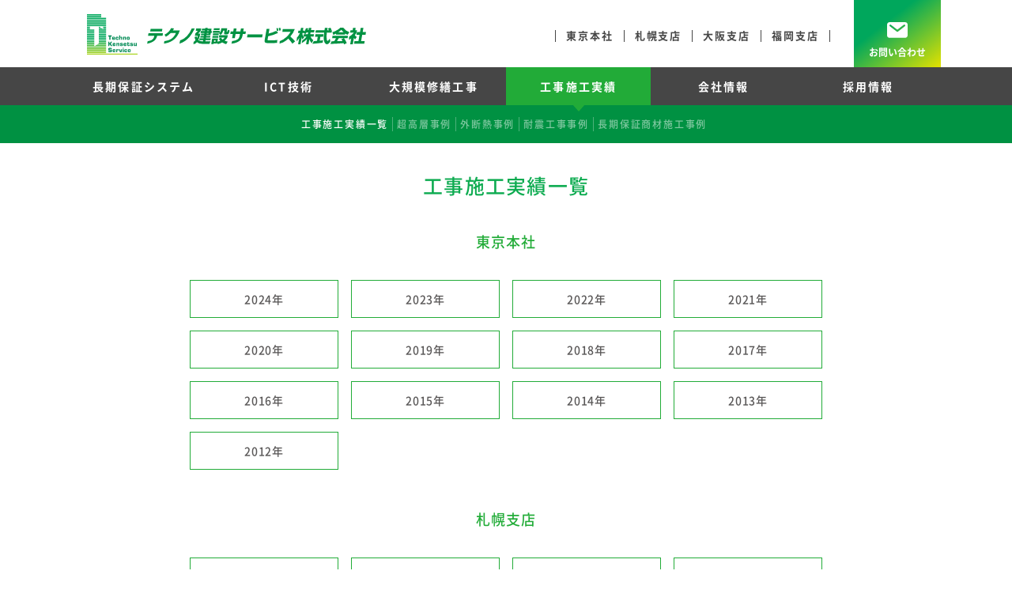

--- FILE ---
content_type: text/html; charset=UTF-8
request_url: https://techno-k-s.co.jp/instance/
body_size: 2859
content:
<!doctype html>

<html lang="ja">

<head>

<!-- ========== Metadata ========== -->
<meta charset="UTF-8">
<meta name="viewport" content="width=device-width, initial-scale=1.0, maximum-scale=1.0, user-scalable=0">
<meta name="format-detection" content="telephone=no">
<meta name="apple-mobile-web-app-capable" content="yes">
<meta name="apple-mobile-web-app-status-bar-style" content="black">
<meta name="keywords" content="テクノ建設サービス,建設,建設業,リニューアル,修繕工事,改修工事,ビル,マンション,リフォーム,防水工事,外壁,内装,外装,タイル,テクノ,札幌,東京,埼玉,千葉,神奈川,調査,診断,施行,屋上,下地,廊下,ベランダ,階段,老朽化,漏水,設計,リフォーム,屋根,テクノサービス,テクノ建設サービス株式会社">
<meta name="description" content="工事施工実績一覧">
<!-- ========== /Metadata ========== -->

<!-- ========== Icon ========== -->
<link rel="shortcut icon" href="/images/favicon.ico">
<link rel="apple-touch-icon-precomposed" href="/images/apple-touch-icon.png">
<!-- ========== /Icon ========== -->

<!-- ========== Google Analytics ========== -->
<script async src="https://www.googletagmanager.com/gtag/js?id=UA-108452179-1"></script>
<script>
  window.dataLayer = window.dataLayer || [];
  function gtag(){dataLayer.push(arguments);}
  gtag('js', new Date());

  gtag('config', 'UA-108452179-1');
</script>
<!-- ========== /Google Analytics ========== -->

<title>工事施工実績一覧 &#8211; テクノ建設サービス株式会社</title>
<link rel='dns-prefetch' href='//s.w.org' />
<link rel='stylesheet' id='global-css'  href='https://techno-k-s.co.jp/css/global.css' type='text/css' media='all' />
<link rel='stylesheet' id='instance-css'  href='https://techno-k-s.co.jp/css/instance.css' type='text/css' media='all' />
<link rel='stylesheet' id='original-css'  href='https://techno-k-s.co.jp/css/original.css' type='text/css' media='all' />
<script type='text/javascript' src='https://techno-k-s.co.jp/js/fastclick.min.js'></script>
<script type='text/javascript' src='https://techno-k-s.co.jp/js/jquery-3.1.0.min.js'></script>
<script type='text/javascript' src='https://techno-k-s.co.jp/js/jquery.plugins.js'></script>
<script type='text/javascript' src='https://techno-k-s.co.jp/js/global.js'></script>
<script type='text/javascript' src='https://techno-k-s.co.jp/js/original.js'></script>

</head>

<body class="archive post-type-archive post-type-archive-instance">

<!-- ==================== #container ==================== -->
<div id="container">

<!-- =============== #header =============== -->
<header id="header">

<!-- #logo -->
<h1 id="logo">
<a class="btn-fade" href="/">
<span lang="en"><img src="/images/logo-en.svg" alt="Techno Kensetsu Service"></span>
<span lang="ja"><img src="/images/logo-jp.svg" alt="テクノ建設サービス株式会社"></span>
</a>
</h1>
<!-- /#logo -->

<!-- #contact -->
<div id="contact">
<ul class="office-list">
	<li><a href="/company/access/#section01">東京本社</a></li>
	<li><a href="/company/access/#section02">札幌支店</a></li>
	<li><a href="/company/access/#section03">大阪支店</a></li>
	<li><a href="/company/access/#section04">福岡支店</a></li>
</ul>
<p class="btn-contact"><a class="btn-fade" href="/contact/">お問い合わせ</a></p>
</div>
<!-- /#contact -->

<!-- #btn-menu -->
<div id="btn-menu">
<div class="icons">
<span class="icon icon-top"><span></span></span>
<span class="icon icon-mid"><span></span></span>
<span class="icon icon-bot"><span></span></span>
</div>
</div>
<!-- /#btn-menu -->

</header><!-- =============== /#header =============== -->

<!-- =============== #gnav =============== -->
<nav id="gnav">

	<ul id="gnav-sp01" class="gnav-sp">
		<li><a href="/">HOME</a></li>
		<li><a href="/contact/">お問い合わせ</a></li>
		<li><a href="/news/">NEWS</a></li>
		<li><a href="/company/access/">アクセス</a></li>
	</ul><!-- /#gnav-sp01 -->

	<h2 class="title">MENU</h2>
	<ul id="gnav-sp02" class="gnav-sp">
		<li class="parent">
			<a href="javascript:void(0)">長期保証システム</a>
			<div class="sub">
				<ul>
					<li><a href="/introduction/three-tex/">長期保証対応商材</a></li>
					<li><a href="/introduction/ceiling/">長期保証シーリング</a></li>
					<li><a href="/introduction/coating/">長期保証ウレタンウレア複合防水</a></li>
					<li><a href="/introduction/paint/">長期保証内外装塗料</a></li>
					<li><a href="/introduction/paint_repair/">長期保証内外壁塗装改修システム</a></li>
					<li><a href="/introduction/anti_rust/">長期保証防食システム</a></li>
					<li><a href="/introduction/repair_reserves/">修繕積立金コンサルティングサービス</a></li>
				</ul>
			</div>
		</li>
		<li class="parent">
			<a href="javascript:void(0)">ICT技術</a>
			<div class="sub">
				<ul>
					<li><a href="/ict/">調査・診断 新システム</a></li>
					<li><a href="/ict/bim/">BIMモデルの活用</a></li>
					<li><a href="/ict/simulation/">大規模修繕工事の3D工事シミュレーション</a></li>
				</ul>
			</div>
		</li>
		<li class="parent">
			<a href="javascript:void(0)">大規模修繕工事</a>
			<div class="sub">
				<ul>
					<li><a href="/renovation/">大規模修繕工事とは</a></li>
					<li><a href="/renovation/comparison/">ビフォアアフター</a></li>
					<li><a href="/renovation/timing/">実施時期の目安</a></li>
					<li><a href="/renovation/arrangements/">工事に入るまで</a></li>
					<li><a href="/renovation/list/">工事内容一覧</a></li>
					<li><a href="/renovation/consideration/">長期修繕計画</a></li>
					<li><a href="/renovation/service/">アフターサービス</a></li>
					<li><a href="/renovation/skyscraper/">超高層</a></li>
					<li><a href="/renovation/external_insulation/">外断熱</a></li>
				</ul>
			</div>
		</li>
		<li class="parent">
			<a href="javascript:void(0)">工事施工実績</a>
			<div class="sub">
				<ul>
					<li><a href="/instance/">工事施工実績一覧</a></li>
					<li><a href="/instance/skyscraper/">超高層事例</a></li>
					<li><a href="/instance/external_insulation/">外断熱事例</a></li>
					<li><a href="/instance/aseismatic/">耐震工事事例</a></li>
					<li><a href="/instance/original/">長期保証商材施工事例</a></li>
				</ul>
			</div>
		</li>
		<li class="parent">
			<a href="javascript:void(0)">会社情報</a>
			<div class="sub">
				<ul>
					<li><a href="/company/message/">代表挨拶</a></li>
					<li><a href="/company/">会社概要</a></li>
					<li><a href="/company/history/">沿革</a></li>
					<li><a href="/company/philosophy/">企業理念</a></li>
					<li><a href="/company/endeavor/">安全の取り組み</a></li>
					<li><a href="/company/access/">アクセス</a></li>
					<li><a href="/company/sdgs/">SDGs宣言</a></li>
				</ul>
			</div>
		</li>
		<li class="parent">
			<a href="javascript:void(0)">採用情報</a>
			<div class="sub">
				<ul>
					<li><a href="/recruit/">採用メッセージ</a></li>
					<li><a href="/recruit/requirements/">募集要項</a></li>
					<li><a href="/recruit/person/">TKSの人</a></li>
					<li><a href="/recruit/photos/">社内風景</a></li>
				</ul>
			</div>
		</li>
	</ul><!-- /#gnav-sp02 -->

	<ul id="gnav-sp04" class="gnav-sp">
		<li><a href="/partner/">協力会社様専用サイト</a></li>
		<li><a href="/worker/">従業員専用サイト</a></li>
	</ul><!-- /#gnav-sp04 -->

</nav><!-- =============== /#gnav =============== -->

<!-- =============== #main =============== -->
<main id="main" class="main-top">


<!-- ========== .article ========== -->
<article class="article">

<!-- .article-header -->
<div class="article-header">
<h1 class="title">工事施工実績一覧</h1>
</div>
<!-- /.article-header -->

<!-- .article-content -->
<div class="article-content">


<!-- #section01 -->
<section id="section01" class="section">

<div class="section-header">
<h1 class="title highlight">東京本社</h1>
</div>

<div class="section-content">

<ul class="lnav">

<li><a href="/instance/r06/#section01">2024年</a></li><li><a href="/instance/r05/#section01">2023年</a></li><li><a href="/instance/r04/#section01">2022年</a></li><li><a href="/instance/r03/#section01">2021年</a></li><li><a href="/instance/r02/#section01">2020年</a></li><li><a href="/instance/r01/#section01">2019年</a></li><li><a href="/instance/h30/#section01">2018年</a></li><li><a href="/instance/h29/#section01">2017年</a></li><li><a href="/instance/h28/#section01">2016年</a></li><li><a href="/instance/h27/#section01">2015年</a></li><li><a href="/instance/h26/#section01">2014年</a></li><li><a href="/instance/h25/#section01">2013年</a></li><li><a href="/instance/h24/#section01">2012年</a></li>
</ul>

</div>

</section>
<!-- /#section01 -->


<!-- #section02 -->
<section id="section02" class="section">

<div class="section-header">
<h1 class="title highlight">札幌支店</h1>
</div>

<div class="section-content">

<ul class="lnav">

<li><a href="/instance/r06/#section02">2024年</a></li><li><a href="/instance/r05/#section02">2023年</a></li><li><a href="/instance/r04/#section02">2022年</a></li><li><a href="/instance/r03/#section02">2021年</a></li><li><a href="/instance/r02/#section02">2020年</a></li><li><a href="/instance/r01/#section02">2019年</a></li><li><a href="/instance/h30/#section02">2018年</a></li><li><a href="/instance/h29/#section02">2017年</a></li><li><a href="/instance/h28/#section02">2016年</a></li><li><a href="/instance/h27/#section02">2015年</a></li><li><a href="/instance/h26/#section02">2014年</a></li><li><a href="/instance/h25/#section02">2013年</a></li><li><a href="/instance/h24/#section02">2012年</a></li>
</ul>

</div>

</section>
<!-- /#section02 -->


<!-- #section03 -->
<section id="section03" class="section">

<div class="section-header">
<h1 class="title highlight">大阪支店</h1>
</div>

<div class="section-content">

<ul class="lnav">

<li><a href="/instance/r06/#section03">2024年</a></li><li><a href="/instance/r05/#section03">2023年</a></li><li><a href="/instance/r04/#section03">2022年</a></li><li><a href="/instance/r03/#section03">2021年</a></li><li><a href="/instance/r02/#section03">2020年</a></li><li><a href="/instance/r01/#section03">2019年</a></li>
</ul>

</div>

</section>
<!-- /#section03 -->


</div>
<!-- /.article-content -->

</article>
<!-- ========== /.article ========== -->


</main>
<!-- =============== /#main =============== -->

<!-- =============== #footer =============== -->
<footer id="footer">

<div class="footer-contact-group">
	<p class="footer-contact-heading">CONTACT US</p>
	<p class="footer-contact-desc">豊富な実績・独自の技術で<br>お客様に最適なソリューションを<br>ご提案致します。</p>
	<p class="footer-contact-link"><a class="btn-fade" href="/contact/">お問い合わせはこちら</a></p>
</div><!-- /.footer-contact-group -->

<!-- #btn-pageto -->
<p id="btn-pagetop"><a class="btn-fade" href="#header"><img src="/images/btn-pagetop.svg" alt="ページトップへ"></a></p>
<!-- /#btn-pageto -->

<!-- ========== #fnav ========== -->
<div id="fnav">

<!-- ===== .mainstream ===== -->
<ul class="mainstream">
	
	<li>
		<h2 class="cat-title">長期保証システム</h2>
		<ul>
			<li><a href="/introduction/three-tex/">長期保証対応商材</a></li>
			<li><a href="/introduction/ceiling/">長期保証シーリング</a></li>
			<li><a href="/introduction/coating/">長期保証ウレタンウレア複合防水</a></li>
			<li><a href="/introduction/paint/">長期保証内外装塗料</a></li>
			<li><a href="/introduction/paint_repair/">長期保証内外壁塗装改修システム</a></li>
			<li><a href="/introduction/anti_rust/">長期保証防食システム</a></li>
			<li><a href="/introduction/repair_reserves/">修繕積立金コンサルティングサービス</a></li>
		</ul>
	</li>
	
	<li>
		<h2 class="cat-title">ICT技術</h2>
		<ul>
			<li><a href="/ict/">調査・診断 新システム</a></li>
			<li><a href="/ict/bim/">BIMモデルの活用</a></li>
			<li><a href="/ict/simulation/">大規模修繕工事の3D工事シミュレーション</a></li>
		</ul>
	</li>
	
	<li>
		<h2 class="cat-title">大規模修繕工事</h2>
		<ul>
			<li><a href="/renovation/">大規模修繕工事とは</a></li>
			<li><a href="/renovation/comparison/">ビフォアアフター</a></li>
			<li><a href="/renovation/timing/">実施時期の目安</a></li>
			<li><a href="/renovation/arrangements/">工事に入るまで</a></li>
			<li><a href="/renovation/list/">工事内容一覧</a></li>
			<li><a href="/renovation/consideration/">長期修繕計画</a></li>
			<li><a href="/renovation/service/">アフターサービス</a></li>
			<li><a href="/renovation/skyscraper/">超高層</a></li>
			<li><a href="/renovation/external_insulation/">外断熱</a></li>
		</ul>
	</li>
	
	<li>
		<h2 class="cat-title">工事施工実績</h2>
		<ul>
			<li><a href="/instance/">工事施工実績一覧</a></li>
			<li><a href="/instance/skyscraper/">超高層事例</a></li>
			<li><a href="/instance/external_insulation/">外断熱事例</a></li>
			<li><a href="/instance/aseismatic/">耐震工事事例</a></li>
			<li><a href="/instance/original/">長期保証商材施工事例</a></li>
		</ul>
	</li>
	
	<li>
		<h2 class="cat-title">会社情報</h2>
		<ul>
			<li><a href="/company/">会社概要</a></li>
			<li><a href="/company/history/">沿革</a></li>
			<li><a href="/company/philosophy/">企業理念</a></li>
			<li><a href="/company/endeavor/">安全の取り組み</a></li>
			<li><a href="/company/access/">アクセス</a></li>
		</ul>
	</li>
	
	<li>
		<h2 class="cat-title">採用情報</h2>
		<ul>
			<li><a href="/recruit/">採用メッセージ</a></li>
			<li><a href="/recruit/requirements/">募集要項</a></li>
			<li><a href="/recruit/person/">TKSの人</a></li>
			<li><a href="/recruit/photos/">社内風景</a></li>
		</ul>
	</li>
	
</ul>
<!-- ===== /.mainstream ===== -->

<!-- ===== .members ===== -->
<ul class="members">
<li><a href="/worker/">従業員専用サイト</a></li>
</ul>
<!-- ===== /.members ===== -->

<!-- ===== .substream ===== -->
<div class="substream">
<ul>
<li><a href="/">TOP</a></li>
<li><a href="/news/">ニュース</a></li>
<li><a href="/company/access/">アクセス</a></li>
<li><a href="/contact/">お問い合わせ</a></li>
<li><a href="/policy/">プライバシーポリシー</a></li>
</ul>
</div>
<!-- /.substream -->

</div>
<!-- ========== /#fnav ========== -->

<!-- #copyright -->
<p id="copyright"><small>&copy; Techno Kensetsu Service Corporation</small></p>
<!-- /#copyright -->

</footer><!-- =============== /#footer =============== -->

</div>
<!-- ==================== /#container ==================== -->


</body>

</html>


--- FILE ---
content_type: text/css
request_url: https://techno-k-s.co.jp/css/global.css
body_size: 6789
content:
@charset 'utf-8';

/*---------------------------------------------------------------------- */
/* Global Styles
------------------------------------------------------------------------ */

/* WebFonts
---------------------------------------------------------- */

/* Montserrat */

@import url('https://fonts.googleapis.com/css?family=Montserrat:400,700');

/* NotoSansCJKjp-Regular */

@font-face {
	font-family: 'NotoSansCJKjp';
	font-style: normal;
	font-weight: 400;
	src: url(../fonts/NotoSansCJKjp-Regular.eot);
	src: local('Noto Sans CJK JP Regular'),
	     local('NotoSansCJKjp-Regular'),
         url(../fonts/NotoSansCJKjp-Regular.woff) format('woff'),
         url(../fonts/NotoSansCJKjp-Regular.otf) format('opentype');
}


/* NotoSansCJKjp-Medium */

@font-face {
	font-family: 'NotoSansCJKjp';
	font-style: normal;
	font-weight: 500;
	src: url(../fonts/NotoSansCJKjp-Medium.eot);
	src: local('Noto Sans CJK JP Medium'),
	     local('NotoSansCJKjp-Medium'),
         url(../fonts/NotoSansCJKjp-Medium.woff) format('woff'),
         url(../fonts/NotoSansCJKjp-Medium.otf) format('opentype');
}

/* NotoSansCJKjp-Bold */

@font-face {
	font-family: 'NotoSansCJKjp';
	font-style: normal;
	font-weight: 700;
	src: url(../fonts/NotoSansCJKjp-Bold.eot);
	src: local('Noto Sans CJK JP Bold'),
	     local('NotoSansCJKjp-Bold'),
         url(../fonts/NotoSansCJKjp-Bold.woff) format('woff'),
         url(../fonts/NotoSansCJKjp-Bold.otf) format('opentype');
}


/* Initialize
---------------------------------------------------------- */

html, body, div, span, object, iframe,
h1, h2, h3, h4, h5, h6, p, blockquote, pre, a,
abbr, address, cite, code,
del, dfn, em, img, ins, kbd, q, samp,
small, strong, sub, sup, var,
b, i,
dl, dt, dd, ol, ul, li,
fieldset, form, label, legend,
article, aside, canvas, details, figcaption, figure, 
footer, header, hgroup, menu, nav, section, summary,
time, mark, audio, video, picture {
	margin: 0;
	padding: 0;
	vertical-align: baseline;
	border: 0;
	outline: 0;
	background: transparent;
	font-size: 100%;
}

html, body {
	height: 100%;
}

html {
	overflow-y: scroll;
	font-size: 62.5%;
}

body {
	line-height: 1.8;
	background: #fff;
	color: #000;
	word-break: normal;
	word-wrap: break-word;
	-webkit-tap-highlight-color: rgba(0, 0, 0, 0);
	-webkit-touch-callout: none;
	-webkit-text-size-adjust: 100%;
}

main {
	display: block;
}

ul, ol {
	list-style: none;
}

blockquote, q {
	quotes: none;
}

blockquote:before, blockquote:after,
q:before, q:after {
	content: '';
}

a {
	text-decoration: none;
}

a:hover,
a:focus {
	text-decoration: underline;
}

img {
	max-width: 100%;
	height: auto;
	vertical-align: top;
}

ins {
	background-color: #ff9;
	color: #fff;
	text-decoration: none;
}

mark {
	background-color: #ff9;
	color: #fff; 
	font-style: italic;
	font-weight: bold;
}

del {
	text-decoration: line-through;
}

abbr[title], dfn[title] {
	border-bottom: 1px dotted;
	cursor: help;
}

table {
	border-collapse: collapse;
	border-spacing: 0;
}

table, caption, tbody, tfoot, thead, tr, th, td {
	margin: 0;
	border: 0;
	font-size: 1em;
}

input, select, textarea {
	padding: 2px;
}

input, select, button {
    vertical-align: middle;
}

button {
	margin: 0;
	padding: 0;
	border: 0;
	outline: 0;
	background: none;
	cursor: pointer;
}

button::-moz-focus-inner {
	padding: 0;
	border: 0;
}

label {
	cursor: pointer;
}

area {
	outline: 0;
}


/* Override
---------------------------------------------------------- */

body {
	line-height: 2;
	color: #595757;
	font-family: 'NotoSansCJKjp';
	font-weight: 500;
	-webkit-font-smoothing: antialiased;
	-moz-osx-font-smoothing: grayscale;
}

a {
	color: #595757;
	text-decoration: none;
}

a:hover,
a:focus {
	color: #595757;
	text-decoration: underline;
}

img {
	-webkit-backface-visibility: hidden;
}

table {
	font-family: 'NotoSansCJKjp';
	font-weight: 500;
}

sup {
	vertical-align: top;
	font-size: .05em;
}

sub {
	vertical-align: bottom;
	font-size: .05em;
}

input, select, textarea, button {
	box-sizing: border-box;
	box-shadow: none;
	font-family: 'NotoSansCJKjp';
}

input[type='text'], input[type='email'], input[type='tel'], input[type='url'], textarea {
	color: inherit;
	-webkit-appearance: none; 
}

input::-webkit-input-placeholder{ color: #c3c3c3; }
input:-moz-placeholder { color: #c3c3c3; }
input::-moz-placeholder { color: #c3c3c3; }
input:-ms-input-placeholder { color: #c3c3c3; }
input::-ms-input-placeholder { color: #c3c3c3; }
input:input-placeholder { color: #c3c3c3; }


/* Utillities
---------------------------------------------------------- */

/* Hide Contents --------------------------------- */

.break-sp,
#btn-menu {
	display: none;
}

/* Magnific Popup --------------------------------- */

.mfp-bg {
	top: 0;
	left: 0;
	width: 100%;
	height: 100%;
	z-index: 1042;
	overflow: hidden;
	position: fixed;
	background: #0b0b0b;
	opacity: 0.8;
}

.mfp-wrap {
	top: 0;
	left: 0;
	width: 100%;
	height: 100%;
	z-index: 1043;
	position: fixed;
	outline: none !important;
	-webkit-backface-visibility: hidden;
}

.mfp-container {
	text-align: center;
	position: absolute;
	width: 100%;
	height: 100%;
	left: 0;
	top: 0;
	padding: 0 8px;
	box-sizing: border-box;
}

.mfp-container:before {
	content: '';
	display: inline-block;
	height: 100%;
	vertical-align: middle;
}

.mfp-align-top .mfp-container:before {
	display: none;
}

.mfp-content {
	position: relative;
	display: inline-block;
	vertical-align: middle;
	margin: 0 auto;
	text-align: left;
	z-index: 1045;
}

.mfp-inline-holder .mfp-content, .mfp-ajax-holder .mfp-content {
	width: 100%;
	cursor: auto;
}

.mfp-ajax-cur {
	cursor: progress;
}

.mfp-zoom-out-cur, .mfp-zoom-out-cur .mfp-image-holder .mfp-close {
	cursor: -moz-zoom-out;
	cursor: -webkit-zoom-out;
	cursor: zoom-out;
}

.mfp-zoom {
	cursor: pointer;
	cursor: -webkit-zoom-in;
	cursor: -moz-zoom-in;
	cursor: zoom-in;
}

.mfp-auto-cursor .mfp-content {
	cursor: auto;
}

.mfp-close, .mfp-arrow, .mfp-preloader, .mfp-counter {
	-webkit-user-select: none;
	-moz-user-select: none;
	user-select: none;
}

.mfp-loading.mfp-figure {
	display: none;
}

.mfp-hide {
	display: none !important;
}

.mfp-preloader {
	color: #CCC;
	position: absolute;
	top: 50%;
	width: auto;
	text-align: center;
	margin-top: -0.8em;
	left: 8px;
	right: 8px;
	z-index: 1044;
}

.mfp-preloader a {
	color: #CCC;
}

.mfp-preloader a:hover {
	color: #FFF;
}

.mfp-s-ready .mfp-preloader {
	display: none;
}

.mfp-s-error .mfp-content {
	display: none;
}

button.mfp-close, button.mfp-arrow {
	overflow: visible;
	cursor: pointer;
	background: transparent;
	border: 0;
	-webkit-appearance: none;
	display: block;
	outline: none;
	padding: 0;
	z-index: 1046;
	box-shadow: none;
	touch-action: manipulation;
}

button::-moz-focus-inner {
	padding: 0;
	border: 0;
}

.mfp-close {
	width: 44px;
	height: 44px;
	line-height: 44px;
	position: absolute;
	right: 0;
	top: 0;
	text-decoration: none;
	text-align: center;
	opacity: 0.65;
	padding: 0 0 18px 10px;
	color: #FFF;
	font-style: normal;
	font-size: 28px;
	font-family: Arial, Baskerville, monospace;
}

.mfp-close:hover,  .mfp-close:focus {
	opacity: 1;
}

.mfp-close:active {
	top: 1px;
}

.mfp-close-btn-in .mfp-close {
	color: #333;
}

.mfp-image-holder .mfp-close, .mfp-iframe-holder .mfp-close {
	color: #FFF;
	right: -6px;
	text-align: right;
	padding-right: 6px;
	width: 100%;
}

.mfp-counter {
	position: absolute;
	top: 0;
	right: 0;
	color: #CCC;
	font-size: 12px;
	line-height: 18px;
	white-space: nowrap;
}

.mfp-arrow {
	position: absolute;
	opacity: 0.65;
	margin: 0;
	top: 50%;
	margin-top: -55px;
	padding: 0;
	width: 90px;
	height: 110px;
	-webkit-tap-highlight-color: transparent;
}

.mfp-arrow:active {
	margin-top: -54px;
}

.mfp-arrow:hover,  .mfp-arrow:focus {
	opacity: 1;
}

.mfp-arrow:before,  .mfp-arrow:after {
	content: '';
	display: block;
	width: 0;
	height: 0;
	position: absolute;
	left: 0;
	top: 0;
	margin-top: 35px;
	margin-left: 35px;
	border: medium inset transparent;
}

.mfp-arrow:after {
	border-top-width: 13px;
	border-bottom-width: 13px;
	top: 8px;
}

.mfp-arrow:before {
	border-top-width: 21px;
	border-bottom-width: 21px;
	opacity: 0.7;
}

.mfp-arrow-left {
	left: 0;
}

.mfp-arrow-left:after {
	border-right: 17px solid #FFF;
	margin-left: 31px;
}

.mfp-arrow-left:before {
	margin-left: 25px;
	border-right: 27px solid #3F3F3F;
}

.mfp-arrow-right {
	right: 0;
}

.mfp-arrow-right:after {
	border-left: 17px solid #FFF;
	margin-left: 39px;
}

.mfp-arrow-right:before {
	border-left: 27px solid #3F3F3F;
}

.mfp-iframe-holder {
	padding-top: 40px;
	padding-bottom: 40px;
}

.mfp-iframe-holder .mfp-content {
	line-height: 0;
	width: 100%;
	max-width: 900px;
}

.mfp-iframe-holder .mfp-close {
	top: -40px;
}

.mfp-iframe-scaler {
	width: 100%;
	height: 0;
	overflow: hidden;
	padding-top: 56.25%;
}

.mfp-iframe-scaler iframe {
	position: absolute;
	display: block;
	top: 0;
	left: 0;
	width: 100%;
	height: 100%;
	box-shadow: 0 0 8px rgba(0, 0, 0, 0.6);
	background: #000;
}

/* Main image in popup */
img.mfp-img {
	width: auto;
	max-width: 100%;
	height: auto;
	display: block;
	line-height: 0;
	box-sizing: border-box;
	padding: 40px 0 40px;
	margin: 0 auto;
}

/* The shadow behind the image */
.mfp-figure {
	line-height: 0;
}

.mfp-figure:after {
	content: '';
	position: absolute;
	left: 0;
	top: 40px;
	bottom: 40px;
	display: block;
	right: 0;
	width: auto;
	height: auto;
	z-index: -1;
	box-shadow: 0 0 8px rgba(0, 0, 0, 0.6);
	background: #444;
}

.mfp-figure small {
	color: #BDBDBD;
	display: block;
	font-size: 12px;
	line-height: 14px;
}

.mfp-figure figure {
	margin: 0;
}

.mfp-bottom-bar {
	margin-top: -36px;
	position: absolute;
	top: 100%;
	left: 0;
	width: 100%;
	cursor: auto;
}

.mfp-title {
	text-align: left;
	line-height: 18px;
	color: #F3F3F3;
	word-wrap: break-word;
	padding-right: 36px;
}

.mfp-image-holder .mfp-content {
	max-width: 100%;
}

.mfp-gallery .mfp-image-holder .mfp-figure {
	cursor: pointer;
}

/**
* Simple fade transition,
*/
.mfp-fade.mfp-bg {
	opacity: 0;
	-webkit-transition: all 0.15s ease-out;
	-moz-transition: all 0.15s ease-out;
	transition: all 0.15s ease-out;
}

.mfp-fade.mfp-bg.mfp-ready {
	opacity: 0.5;
}

.mfp-fade.mfp-bg.mfp-removing {
	opacity: 0;
}

.mfp-fade.mfp-wrap .mfp-content {
	opacity: 0;
	-webkit-transition: all 0.15s ease-out;
	-moz-transition: all 0.15s ease-out;
	transition: all 0.15s ease-out;
}

.mfp-fade.mfp-wrap.mfp-ready .mfp-content {
	opacity: 1;
}

.mfp-fade.mfp-wrap.mfp-removing .mfp-content {
	opacity: 0;
}
	
/* Article --------------------------------- */

.article {
	padding: 35px 0 45px 0;
}

.article-header {
	margin-bottom: 35px;
	text-align: center;
}

.article-header .title {
	line-height: 1.5;
	color: #0dab50;
	font-weight: 500;
	font-size: 2.5rem;
	letter-spacing: .05em;
}

.article-content .subtitle {
	margin-bottom: 20px;
	font-weight: 500;
	font-size: 1.8rem;
	text-align: center;
	letter-spacing: .05em;
}

.article-content .lead,
.article-content .txt {
	margin-bottom: 25px;
	font-weight: 500;
	font-size: 1.4rem;
	text-align: justify;
	text-justify: inter-ideograph;
	letter-spacing: .05em;
}

.article-content .lead {
	margin-left: auto;
	margin-right: auto;
	width: 800px;
}

.article-content .lead.plus-margin-bottom {
	margin-bottom: 70px;
}

.article-content .img {
	margin-bottom: 20px;
}

.article-content .link {
	color: #22ac38;
	font-weight: 500;
	font-size: 1.5rem;
	letter-spacing: .05em;
}

.article-content .link a {
	padding-left: 12px;
	color: #22ac38;
	background: url(../images/icon-arrow02-green.svg) left center no-repeat;
	background-size: 6px auto;
}

.article-content .notes {
	line-height: 1.6;
	font-weight: 500;
	font-size: 1.2rem;
	text-align: justify;
	text-justify: inter-ideograph;
}

/* Section --------------------------------- */

.section {
	margin-bottom: 45px;
}

.section:last-child {
	margin-bottom: 0;
}

.section-header .title {
	margin-bottom: 30px;
	font-weight: 500;
	font-size: 1.8rem;
	text-align: center;
	letter-spacing: .05em;
}

.section-content {
	margin: 0 auto;
	width: 800px;
}

/* Block --------------------------------- */

.block-content {
	margin: 0 auto;
	width: 800px;
}

/* .block-post */

.block-post {
	font-weight: 500;
	font-size: 1.4rem;
	text-align: justify;
	text-justify: inter-ideograph;
	letter-spacing: .05em;
}

/* .block-404 */

.block-404 .block-content {
	display: flex;
	justify-content: center;
	align-items: center;
}

/* .block-outline */

.block-outline {
	margin-bottom: 40px;
	padding: 30px;
	border: 1px solid #22ac38;
}

.block-outline:last-child {
	margin-bottom: 0;
}

.block-outline > .title {
	margin-bottom: 25px;
	font-weight: 500;
	font-size: 1.6rem;
	text-align: center;
	letter-spacing: .05em;
}

.block-outline > .img {
	margin: 0 auto;
}

/* .video-container */

.video-container {
	margin: 40px auto;
	width: 662px;
}

.video-container-inner {
	position: relative;
	padding-top: 56.25%;
	width: 100%;
}

.video-container video,
.video-container iframe {
	position: absolute;
	top: 0;
	right: 0;
	width: 100%;
	height: 100%;
}

/* List --------------------------------- */

/* .list-disc */

.list-disc > li {
	padding-left: 1em;
	text-indent: -1em;
}

.list-disc > li:before {
	content: '●';
}

/* .list-link */

.list-link {
	display: flex;
	flex-flow: row nowrap;
}

.list-link > li {
	margin-right: 35px;
}

/* .list-number */

.list-number {
	margin-bottom: 25px;
	font-weight: 500;
	font-size: 1.4rem;
	letter-spacing: .05em;
}

.list-number > li {
	padding-left: 1em;
	text-indent: -1em;
}

/* .list-dot */

.list-dot {
	margin-bottom: 25px;
}

.list-dot > li {
	padding-left: 1em;
	text-indent: -1em;
}

/* .list-news */

.list-news > ul {
	position: relative;
}

.list-news > ul > li {
	margin-bottom: 10px;
	padding-bottom: 10px;
	border-bottom: 1px solid #ececed;
}

.list-news > ul > li > .date,
.list-news > ul > li > .cat,
.list-news > ul > li > .txt {
	display: table-cell;
}

.list-news > ul > li > .date {
	width: 80px;
	color: #0dab50;
	font-family: 'Montserrat';
	font-weight: 400;
	font-size: 1.3rem;
	letter-spacing: .05em;
}

.list-news > ul > li > .cat,
.list-news > ul > li > .txt {
	color: #3e3a39;
	font-weight: 500;
	font-size: 1.4rem;
	letter-spacing: .05em;
}

.list-news > ul > li > .cat {
	font-weight: 700;
	color: #0dab50;
	word-break: keep-all;
}

.list-news > ul > li > .txt {
	margin-bottom: 0;
	overflow: hidden;
}

.list-news > ul > li > .txt > a {
	color: #3e3a39;
	text-decoration: none;
}

.list-news > ul > li > .txt > a:hover,
.list-news > ul > li > .txt > a:focus {
	text-decoration: underline;
}

.list-news .link-more {
	text-align: center;
}

.list-news .link-more > a {
	color: #22ac38;
	font-size: 1.2rem;
	letter-spacing: .1em;
}

/* .list-img-row */

.list-img-row {
	display: flex;
	flex-flow: row wrap;
	margin: 0 -10px -20px -10px;
}

.list-img-row.add-margin-t-b {
  margin-top: 70px;
  margin-bottom: 35px;
}

.list-img-row img {
	width: 100%;
}

.list-img-row > li {
	margin: 0 10px 20px 10px;
	width: 390px;
}

.block-outline .list-img-row {
	margin: 0;
	justify-content: space-between;
}

.block-outline .list-img-row > li {
	margin: 0 0 15px 0;
	width: 49%;
}

.list-img-row > li.wide,
.list-img-row > li:only-child {
	width: 100%;
}

.list-img-row > li > .images {
	margin-bottom: 10px;
}

.list-img-row > li > .txt {
	margin-bottom: 0;
	font-size: 1.6rem;
	text-align: center;
}

/* .list-figure */

.list-figure {
	display: flex;
	flex-flow: row wrap;
	margin: 0 -20px -20px 0;
}

.list-figure > li {
	display: flex;
	flex-flow: column;
	margin: 0 20px 20px 0;
	padding: 20px 30px;
	width: 390px;
	box-sizing: border-box;
	background: #efefe9;
	text-align: center;
}

.list-figure > li > .caption {
	display: flex;
	align-items: center;
	justify-content: center;
	margin-bottom: 10px;
	height: 3em;
	line-height: 1.4;
	color: #22ac38;
	font-weight: 500;
	font-size: 2rem;
	letter-spacing: .05em;
}

.list-figure > li > .images {
	display: flex;
	flex-flow: row nowrap;
	margin: auto 0 12px 0;
}

.list-figure > li > .images > li {
	width: 157px;
}

.list-figure > li > .images > li:only-child {
	width: 100%;
}

.list-figure > li > .images > li:nth-child(2) {
	margin-left: 20px;
}

.list-figure > li > .link {
	font-size: 1.2rem;
}

.list-figure > li > .link a {
	padding-left: 8px;
	background-size: 5px auto;
}

.list-figure > li > .txt {
	margin-bottom: 15px;
}

.list-figure > li > .desc {
	margin-bottom: 15px;
	font-size: 1.3rem;
	text-align: justify;
}

.list-figure > li > .image {
	margin: auto 0 10px 0;
}

.list-figure > li > .image > img {
	width: auto;
}

/* .list-box */

.list-box {
	display: flex;
	flex-flow: row wrap;
	justify-content: space-between;
	margin-bottom: -40px;
}

.list-box > li {
	display: flex;
	flex-flow: column;
	margin-bottom: 40px;
	padding: 30px;
	width: 380px;
	background: #fff;
	border-radius: 6px;
	box-sizing: border-box;
}

.list-box > li > .title {
	margin: 0 -10px 20px -10px;
	line-height: 1.75;
	color: #22ac38;
	font-weight: 500;
	font-size: 1.6rem;
	text-align: center;
	letter-spacing: .05em;
}

.list-box > li > .txt {
	margin-bottom: 0;
}

.list-box > li > .link {
	margin: auto 0 -10px 0;
	padding-top: 15px;
	font-size: 1.2rem;
	text-align: center;
}

.list-box > li > .link > a {
	padding-left: 8px;
	background-size: 5px auto;
}

/* .list-borderbox */

.list-borderbox > li {
	border: 1px solid #595757;
}

/* .list-outline */

.list-outline {
	display: flex;
	flex-flow: row wrap;
	margin: 0 auto -40px auto;
	width: 760px;
}

.list-outline > dt,
.list-outline > dd {
	margin-bottom: 40px;
}

.list-outline > dt {
	padding-top: 2px;
	width: 238px;
	line-height: 1.5;
	color: #22ac38;
	font-weight: 500;
	font-size: 1.3rem;
	letter-spacing: .05em;
}

.list-outline > dd {
	width: 522px;
	line-height: 1.8;
	font-weight: 500;
	font-size: 1.4rem;
	letter-spacing: .1em;
}

.list-outline > dd > .indent {
	display: flex;
	flex-flow: row wrap;
}

.list-outline > dd > .indent01 > dt {
	width: 3.5em;
}

.list-outline > dd > .indent01 > dd {
	width: calc(100% - 3.5em);
}

.list-outline > dd > .indent02 > dt {
	width: 7.5em;
}

.list-outline > dd > .indent02 > dd {
	width: calc(100% - 7.5em);
}

/* Button --------------------------------- */

.btn-fade {
	transition: opacity 200ms linear; 
}

.btn-fade:hover {
	opacity: .7;
}

.btn-zoom {
	display: block;
	transform: scale(1);
	transition: all 500ms cubic-bezier(0.68, -0.55, 0.265, 1.55);
}

.btn-zoom:hover {
	transform: scale(1.2);
}

/* Image --------------------------------- */

.elastic {
	width: 100%;
	height: auto;
}

/* Text --------------------------------- */

.highlight {
	color: #22ac38;
	font-weight: inherit;
}

/* Pagination --------------------------------- */

.pagination {
	display: flex;
	flex-flow: row nowrap;
	align-items: center;
	justify-content: center;
	margin-bottom: 45px;
	text-align: center;
}

.pagination li {
	line-height: 1.1;
}

.pagination li a {
	display: block;
	padding: 0 12px;
	color: #3E3A39;
	font-family: 'Montserrat';
	font-weight: 700;
	font-size: 1.5rem;
	text-decoration: none;
}

.pagination li a:hover,
.pagination li a:focus {
	text-decoration: underline;
}

.pagination li a.current {
	color: #22ac38;
}

.pagination li.prev {
	margin-right: 10px;
}

.pagination li.next {
	margin-left: 10px;
}

.pagination li.first a,
.pagination li.prev a,
.pagination li.next a,
.pagination li.last a {
	color: #22ac38;
	font-weight: 400;
}

.pagination li.prev a,
.pagination li.next a {
	width: 9px;
}

.pagination li.first a,
.pagination li.last a {
	width: 15px;
}

.pagination li.next a,
.pagination li.last a {
	transform: scaleX(-1);
}

.pagination li.first a {
	padding-right: 6px;
}

.pagination li.last a {
	padding-left: 6px;
}


/* Layout
---------------------------------------------------------- */

/* Base --------------------------------- */

#container {
	position: relative;
	min-width: 1100px;
	min-height: 100%;
	overflow: hidden;
}

#header {
	position: relative;
	margin: 0 auto;
	width: 1100px;
	height: 85px;
	box-sizing: border-box;
}

/*
#main {
	padding-bottom: 621px;
}

#footer {
	position: absolute;
	left: 0;
	bottom: 0;
	width: 100%;
}
*/

/* #header --------------------------------- */

#logo > a > span[lang='en'] {
	position: absolute;
	top: 18px;
	left: 20px;
	width: 64px;
}

#logo > a > span[lang='ja'] {
	position: absolute;
	top: 35px;
	left: 96px;
	width: 277px;
}

#contact {
	display: flex;
	flex-flow: row nowrap;
	align-items: center;
	position: absolute;
	top: 0;
	right: 0;
}

#contact > dl {
	position: relative;
	margin-right: 15px;
	line-height: 1.5;
	font-size: 1.2rem;
	letter-spacing: .05em;
}

#contact > dl > dt {
	position: absolute;
	color: #22ac38;
}

#contact > dl > dd {
	margin-left: 70px;
}

#contact > .office-list {
	margin: 0 30px 0 0;
	padding: 5px 0 0 0;
	list-style: none;
	font-size: 0;
}

#contact > .office-list > li {
	display: inline-block;
	padding: 0 0 2px 0;
	font-size: 1.3rem;
	font-weight: 700;
	line-height: 1;
	letter-spacing: .15em;
	border-left: 1px solid #464646;
}

#contact > .office-list > li:last-child {
	border-right: 1px solid #464646;
}

#contact > .office-list > li > a {
	display: block;
	padding: 0 13px;
	color: #464646;
}

#contact > .btn-contact {
	position: relative;
	width: 110px;
	font-size: 1.2rem;
	line-height: 1;
	font-weight: 700;
	text-align: center;
}

#contact > .btn-contact > a {
	display: block;
	position: relative;
	width: 110px;
	padding: 60px 0 13px 0;
	background: #22ac38;
	background: linear-gradient(to right bottom, #00a75c 0%, #00a75c 35%, #e4e200 100%);
	color: #fff;
}

#contact > .btn-contact > a::before {
	content: "";
	display: block;
	position: absolute;
	margin: auto;
	width: 26px;
	height: 20px;
	background: url(../images/icon-contact.svg) no-repeat;
	background-size: contain;
	top: 28px;
	right: 0;
	left: 0;
}

#contact > .btn-contact > a:hover,
#contact > .btn-contact > a:focus {
	text-decoration: none;
}

/* #gnav --------------------------------- */

#gnav {
	position: relative;
	height: 48px;
	background: #464646;
}

#gnav > ul {
	display: flex;
	flex-flow: row nowrap;
	justify-content: center;
	margin: 0 auto;
	width: 1100px;
}

#gnav > ul > li {
	width: calc(100% / 6);
}

#gnav > ul > li > a,
#gnav > ul > li > .cat-title {
	display: block;
	position: relative;
	z-index: 9999;
	padding: 0;
	height: 48px;
	line-height: 48px;
	background: #464646;
	color: #fff;
	font-weight: 700;
	font-size: 1.4rem;
	text-align: center;
	letter-spacing: .15em;
	cursor: pointer;
	transition: background 200ms linear;
}

#gnav > ul > li > a.active,
#gnav > ul > li > a.current,
#gnav > ul > li > .cat-title.active,
#gnav > ul > li > .cat-title.current,
#gnav > ul > li > .cat-title:hover,
#gnav > ul > li > .cat-title:focus {
	background: #22ab38;
	text-decoration: none;
}

#gnav > ul > li.parent > a {
	position: relative;
	text-decoration: none;
}

#gnav > ul > li.parent > a::before {
	content: "";
	display: block;
	position: absolute;
	margin: auto;
	width: 0;
	height: 0;
	border-style: solid;
	border-width: 9px 8px 0 8px;
	border-color: #22ab38 transparent transparent transparent;
	right: 0;
	bottom: -8px;
	left: 0;
	opacity: 0;
	transition: all 200ms linear;
}

#gnav > ul > li.parent > a:hover {
	background: #22ab38;
}

#gnav > ul > li.parent > a.selected {
	background: #22ab38;
	text-decoration: none;
}

#gnav > ul > li.parent > a.selected::before {
	opacity: 1;
}

#gnav > ul > li > .sub {
	position: absolute;
	top: 48px;
	left: 0;
	z-index: 9998;
	padding: 18px 0;
	width: 100%;
	background: #009142;
	pointer-events: none;
	opacity: 0;
	transition: all 200ms linear;
}

#gnav > ul > li > a.active + .sub,
#gnav > ul > li > .cat-title.active + .sub {
	pointer-events: auto;
	opacity: 1;
}

#gnav > ul > .parent > a.selected + .sub {
	pointer-events: auto;
	opacity: 1;
}

#gnav > ul > li > .sub > ul {
	display: flex;
	flex-flow: row nowrap;
	justify-content: center;
	margin: 0 auto;
	line-height: 1;
}

#gnav > ul > li > .sub > ul > li + li > a {
	padding-left: 5px;
	border-left: 1px solid rgba(255,255,255,.3);
}

#gnav > ul > li > .sub > ul > li > a {
	color: rgba(255,255,255,.5);
	font-weight: 500;
	line-height: 1;
	padding-right: 5px;
	font-size: 1.2rem;
	letter-spacing: .15em;
	word-break: keep-all;
}

#gnav > ul > li > .sub > ul > li > a:hover {
	color: #fff;
}

.home #gnav > ul > li > .sub > ul > li > a {
	color: #fff;
}

#gnav > ul > li > .sub > ul > li.current > a {
	color: #fff;
}

#gnav > .title,
#gnav > #gnav-sp01,
#gnav > #gnav-sp03,
#gnav > #gnav-sp04 {
	display: none;
}

/* #main --------------------------------- */

#main {
	padding-top: 48px;
}

.home #main,
.voice #main,
.worker #main {
	padding-top: 0 !important;
}

/* #main-visual */

#main-visual img {
	width: 100%;
}

/* #footer --------------------------------- */

.footer-contact-group {
	padding: 63px 0 58px;
	background: #22ac38;
	background: linear-gradient(to right, #00a75c 0%, #00a75c 35%, #e4e200 100%);
}

.footer-contact-heading {
	font-family: 'Montserrat';
	font-size: 2.2rem;
	font-weight: 600;
	line-height: 1;
	letter-spacing: .05em;
	text-align: center;
	color: #fff;
}

.footer-contact-desc {
	margin: 17px 0 0 0;
	font-size: 1.6rem;
	text-align: center;
	font-weight: 700;
	letter-spacing: .1em;
	line-height: 1.75;
	color: #fff;
}

.footer-contact-desc br {
	display: none;
}

.footer-contact-link {
	margin: 25px 0 0 0;
	font-size: 1.6rem;
	font-weight: 700;
	list-style: 1;
	letter-spacing: .1em;
	text-align: center;
}

.footer-contact-link a {
	display: inline-block;
	padding: 25px 100px;
	text-decoration: none;
	background: #fff;
	border-radius: 50px;
}

/* #btn-pagetop */

#btn-pagetop {
	padding: 45px 0 25px;
	text-align: center;
}

#btn-pagetop > a > img {
	width: 33px;
}

#fnav {
	padding: 55px 0 0 0;
	background: #efefef;
}

#fnav a {
	color: #3e3a39;
	text-decoration: none;
}

#fnav a:hover,
#fnav a:focus {
	text-decoration: underline;
}

#fnav .mainstream,
#fnav .members,
#fnav .substream > ul {
	margin: 0 auto;
	width: 1000px;
}

#fnav .mainstream {
	display: flex;
	flex-flow: row nowrap;
	justify-content: space-between;
	margin-bottom: 40px;
}

#fnav .mainstream > li {
	width: 15%;
}

#fnav .mainstream > li > .cat-title {
	display: block;
	margin-bottom: 20px;
	padding: 0 0 12px 0;
	color: #22ab38;
	font-weight: 700;
	font-size: 1.4rem;
	line-height: 1;
	letter-spacing: .1em;
	border-bottom: 1px solid #22ab38;
}

#fnav .mainstream > li > ul {
	line-height: 1;
	font-size: 0;
}

#fnav .mainstream > li > ul > li {
	position: relative;
	/* padding: 0 0 0 7px; */
	line-height: 1.6;
	font-size: 1.2rem;
	letter-spacing: .1em;
}

#fnav .mainstream > li > ul > li + li {
	margin-top: 10px;
}

#fnav .members {
	display: flex;
	flex-flow: row nowrap;
	justify-content: flex-end;
	margin-bottom: 20px;
}

#fnav .members > li {
	margin-left: 20px;
	font-weight: 400;
	font-size: 1.2rem;
	letter-spacing: .1em;
}

#fnav .members > li:last-child {
	margin-right: 30px;
}

#fnav .substream {
	border-top: 1px solid #8f8f8f;
}

#fnav .substream > ul {
	display: flex;
	flex-flow: row nowrap;
	justify-content: center;
	padding: 35px 0;
	line-height: 1.1;
}

#fnav .substream > ul > li {
	border-left: 1px solid #605d5d;
	font-size: 1.2rem;
	letter-spacing: .15em;
}

#fnav .substream > ul > li:last-child {
	border-right: 1px solid #605d5d;
}

#fnav .substream > ul > li > a {
	padding: 0 7px;
}

/* #copyright */

#copyright {
	padding: 25px 0;
	line-height: 1.1;
	background: #22ac38;
	color: #fff;
	font-family: 'Montserrat';
	font-weight: 400;
	font-size: 1rem;
	text-align: center;
	letter-spacing: .05em;
}







/*---------------------------------------------------------------------- */
/* 768px SmartPhone Styles
------------------------------------------------------------------------ */

@media screen and (max-width: 768px) {

/* Override
---------------------------------------------------------- */

body {
	line-height: 1.7;
}

/* Utillities
---------------------------------------------------------- */

/* Hide Contents --------------------------------- */

.nobreak-sp,
#header #contact {
	display: none;
}

/* Show Contents --------------------------------- */

.break-sp,
#btn-menu {
	display: block;
}

/* Article --------------------------------- */

.article {
	padding: 25px 0;
}

.article-header {
	margin-bottom: 25px;
	text-align: center;
}

.article-header .title {
	font-size: 2rem;
}

.article-content {
	box-sizing: border-box;
}

.article-content .subtitle {
	margin-bottom: 10px;
	font-size: 1.5rem;
}

.article-content .lead,
.article-content .txt {
	margin-bottom: 20px;
	font-weight: 400;
	font-size: 1.3rem;
}

.article-content .lead {
	padding: 0 15px;
	width: 100%;
	box-sizing: border-box;
}

.article-content .img {
	margin-bottom: 15px;
}

.article-content .link > a {
	padding-left: 8px;
	background-size: 4px auto;
}

.article-content .notes {
	font-size: 1rem;
}

/* Section --------------------------------- */

.section {
	margin-bottom: 35px;
}

.section-header .title {
	margin-bottom: 15px;
	font-size: 1.5rem;
}

.section-content {
	margin: 0 15px;
	width: calc(100% - 30px);
	box-sizing: border-box;
}

/* Block --------------------------------- */

.block-content {
	padding: 0 15px;
	width: 100%;
	box-sizing: border-box;
}

/* .block-post */

.block-post {
	font-weight: 400;
	font-size: 1.3rem;
}

/* .block-outline */

.block-outline {
	margin-bottom: 20px;
	padding: 20px 25px;
}

.block-outline:last-child {
	margin-bottom: 0;
}

.block-outline > .title {
	margin-bottom: 15px;
	font-size: 1.5rem;
}

/* .video-container */

.video-container {
	margin: 20px auto;
	width: 100%;
}

/* List --------------------------------- */

/* .list-number */

.list-number {
	margin-bottom: 20px;
	font-weight: 400;
	font-size: 1.3rem;
}

/* .list-link */

.list-link {
	flex-flow: column;
}

.list-link > li {
	margin-right: 0;
}

/* .list-news */

.list-news > ul > li > .date {
	width: 70px;
	font-size: 1.2rem;
}

.list-news > ul > li > .cat,
.list-news > ul > li > .txt {
	font-size: 1.3rem;
}

.list-news > ul > li > .txt {
	display: block;
}

/* .list-img-row */

.list-img-row {
	margin: 0 -3px -6px -3px;
}

.list-img-row.add-margin-t-b {
  margin-top: 35px;
  margin-bottom: 30px;
}

.list-img-row > li {
	margin: 0 3px 6px 3px;
	width: calc(50% - 6px);
}

.block-outline .list-img-row > li {
	width: 100%;
}

.list-img-row > li.wide,
.list-img-row > li:only-child {
	width: 100%;
}

.list-img-row > li > .img {
	margin-bottom: 15px;
}

.list-img-row > li > .txt {
	font-size: 1.2rem;
}

/* .list-img-col-sp */

.list-img-col-sp {
	flex-flow: column;
	margin-bottom: -25px;
}

.list-img-col-sp > li {
	margin-bottom: 25px;
	width: 100%;
	box-sizing: border-box;
}

/* .list-figure */

.list-figure {
	flex-flow: column;
	margin: 0 -15px -5px -15px;
}

.list-figure > li {
	margin: 0 0 5px 0;
	padding: 15px;
	width: 100%;
}

.list-figure > li > .caption {
	margin-bottom: 10px;
	height: auto;
	font-size: 1.5rem;
}

.list-figure > li > .images {
	justify-content: space-between;
	margin-bottom: 10px;
}

.list-figure > li > .images > li {
	width: calc(50% - 6px);
}

.list-figure > li > .images > li:only-child {
	width: 100%;
}

.list-figure > li > .images > li:nth-child(2) {
	margin-left: 0;
}

.list-figure > li > .image {
	margin-bottom: 5px;
}

/* .list-box */

.list-box {
	flex-flow: column;
	margin-bottom: -10px;
}

.list-box > li {
	margin-bottom: 10px;
	padding: 20px;
	min-height: 0;
	width: 100%;
}

.list-box > li > .title {
	margin-bottom: 15px;
	font-size: 1.5rem;
}

.list-box > li > .link {
	margin-bottom: 0;
}

/* .list-outline */

.list-outline {
	flex-flow: column;
	margin-bottom: -15px;
	width: 100%;
}

.list-outline > dt,
.list-outline > dd {
	width: 100%;
}

.list-outline > dt {
	margin-bottom: 5px;
	padding-top: 15px;
	line-height: 1.6;
	border-top: 1px solid #727171;
}

.list-outline > dd {
	margin-bottom: 15px;
	font-size: 1.3rem;
}

/* Pagination --------------------------------- */

.pagination {
	justify-content: space-around;
	margin-bottom: 0;
}

.pagination li a {
	padding: 0;
}

/* Layout
---------------------------------------------------------- */

/* Base --------------------------------- */

#container {
	min-width: 320px;
}

#header {
	padding: 0;
	width: 100%;
	height: 62px;
	box-sizing: border-box;
}

#main {
	padding-top: 0;
}

/* #header --------------------------------- */

#logo > a > span[lang='en'] {
	position: absolute;
	top: 10px;
	left: 12px;
	width: 53px;
}

#logo > a > span[lang='ja'] {
	position: absolute;
	top: 25px;
	left: 50%;
	width: 168px;
	transform: translateX(-50%);
}

/* #btn-menu */

#btn-menu,
#btn-menu .icons,
#btn-menu .icon {
	position: absolute;
	top: 0;
	left: 0;
	width: 38px;
	height: 38px;
}

#btn-menu {
	top: 13px;
	left: auto;
	right: 10px;
	z-index: 100;
	overflow: hidden;
	cursor: pointer;
}

#btn-menu .icons {
	display: block;
	transform: rotate(0);
	transition: all 300ms ease-out;
}

#btn-menu .icon {
	transition: all 300ms ease-out;
}

#btn-menu .icon span {
	display: block;
	position: absolute;
	left: 10px;
	width: 19px;
	height: 1px;
	background: #464646;
	transform: rotate(0);
	transition: all 300ms ease-out;
}

#btn-menu .icon-top span {
	top: 19px;
	transform: translateY(-8px);
}

#btn-menu .icon-mid span {
	top: 19px;
	transform: translateY(-1px);
}

#btn-menu .icon-bot span {
	bottom: 19px;
	transform: translateY(8px);
}

.nav-active #btn-menu .icons {
	transform: rotate(90deg);
}

.nav-active #btn-menu .icon-top  {
	transform: rotate(45deg);
}

.nav-active #btn-menu .icon-mid {
	opacity: 0;
}

.nav-active #btn-menu .icon-bot  {
	transform: rotate(-45deg);
}

.nav-active #btn-menu .icon-top span {
	transform: translateY(-1px);
}

.nav-active #btn-menu .icon-bot span {
	transform: translateY(1px);
}

/* #gnav --------------------------------- */

#gnav {
	position: absolute;
	top: 62px;
	z-index: 100;
	margin-bottom: 0;
	width: 100%;
	height: 100%;
	background: rgba(0, 0, 0, .4);
	box-sizing: border-box;
	opacity: 0;
	pointer-events: none;
	transition: all 300ms linear;
}

.nav-active #gnav {
	opacity: 1;
	pointer-events: auto;
}

#gnav > ul {
	flex-flow: row wrap;
	justify-content: flex-start;
	width: 100%;
	background: #efefef;
}

#gnav > ul > li {
	position: relative;
	width: 50%;
	box-sizing: border-box;
}

#gnav > ul > li > a,
#gnav > ul > li > .cat-title {
	display: block;
	padding: 0 16px;
	width: 100%;
	height: 38px;
	line-height: 38px;
	background: #464646;
	box-sizing: border-box;
	color: #fff;
	font-size: 1.2rem;
	text-align: left;
	text-decoration: none;
	letter-spacing: .15em;
}

#gnav > ul > li > a:after,
#gnav > ul > li > .cat-title:after {
	position: absolute;
	top: 50%;
	right: 8px;
	width: 6px;
	height: 10px;
	background: url(../images/icon-arrow01-white.svg) left top no-repeat;
	background-size: 100%;
	content: '';
	transition: all 200ms linear;
	transform-origin: 50% 50%;
	transform: translateY(-50%) rotateZ(0);
}

#gnav > ul > li > a.active,
#gnav > ul > li > a.current,
#gnav > ul > li > a:hover,
#gnav > ul > li > a:focus,
#gnav > ul > li > .cat-title.active,
#gnav > ul > li > .cat-title.current,
#gnav > ul > li > .cat-title:hover,
#gnav > ul > li > .cat-title:focus {
	color: #fff;
}

#gnav > ul > li > a.active:after,
#gnav > ul > li > a.current:after,
#gnav > ul > li > a:hover:after,
#gnav > ul > li > a:focus:after,
#gnav > ul > li > .cat-title.active:after,
#gnav > ul > li > .cat-title.current:after,
#gnav > ul > li > .cat-title:hover:after,
#gnav > ul > li > .cat-title:focus:after {
	background-image: url(../images/icon-arrow01-white.svg);
}

#gnav > ul > li > a.active:after,
#gnav > ul > li > .cat-title.active:after {
	transform: translateY(-50%) rotateZ(90deg);
}

#gnav > ul > li.parent > a::before {
	display: none;
}

#gnav > ul > li > .sub {
	position: relative;
	top: 0;
	z-index: 9997;
	padding: 0;
	max-height: 0;
	width: calc(200% + 2px);
	background: #11812c;
	overflow: hidden;
	opacity: 1;
	transition: all 600ms cubic-bezier(0.455, 0.03, 0.515, 0.955);
}

#gnav > ul > li:nth-child(even) > .sub {
	left: -100%;
}

#gnav > ul > li > a.active + .sub,
#gnav > ul > li > .cat-title.active + .sub {
	max-height: 200px;
	z-index: 9998;
}

#gnav > ul > li > .sub > ul {
	flex-flow: row wrap;
	margin-bottom: -1px;
	width: 100%;
	justify-content: flex-start;
}

#gnav > ul > li > .sub > ul > li {
	position: relative;
	margin: 0;
	padding-left: 0;
	width: 50%;
	background: none;
	border-bottom: 1px solid #5c9f6c;
	box-sizing: border-box;
	display: flex;
	align-items: center;
}

#gnav > ul > li > .sub > ul > li:nth-child(odd) {
	border-right: 1px solid #5c9f6c;
}

#gnav > ul > li > .sub > ul > li > a {
	display: block;
	padding: 8px 16px;
	width: 100%;
	height: auto;
	line-height: 1.5;
	background: #11812c;
	box-sizing: border-box;
	color: #fff;
	font-size: 1rem;
	text-decoration: none;
	letter-spacing: .15em;
	word-break: break-all;
}

#gnav > ul > li > .sub > ul > li + li > a {
	padding-left: 16px;
	border-left: none;
}

#gnav > .title {
	display: block;
	padding: 15px 16px 5px 16px;
	background: #efefef;
	color: #464646;
	font-family: 'Montserrat';
	font-weight: 700;
	font-size: 1.1rem;
	letter-spacing: .15em;
}

#gnav > #gnav-sp01,
#gnav > #gnav-sp03,
#gnav > #gnav-sp04 {
	display: flex;
}

#gnav > #gnav-sp01 > li:nth-child(2) a {
	background: #22ac38;
	background: linear-gradient(to right bottom, #00a75c 0%, #00a75c 35%, #e4e200 100%);
	color: #fff;
}

#gnav > #gnav-sp01 > li:nth-child(2) a:after {
	color: #fff;
}

#gnav > #gnav-sp04 {
	display: block;
	padding: 18px 0;
	text-align: center;
}

#gnav > #gnav-sp04 > li {
	display: inline-block;
	width: auto;
	line-height: 1.1;
	border-bottom: 0;
}

#gnav > #gnav-sp04 > li:first-child {
	border-right: 1px solid #3e3a39;
}

#gnav > #gnav-sp04 > li > a {
	display: inline;
	padding: 0 7px;
	height: auto;
	line-height: inherit;
	color: #464646;
	background: none;
	font-size: 1.1rem;
}

#gnav > #gnav-sp04 > li > a:after {
	display: none;
}

#gnav > #gnav-sp04 > li > a:hover,
#gnav > #gnav-sp04 > li > a:focus {
	background: none;
	color: inherit;
	text-decoration: underline;
}

/* #main --------------------------------- */



/* #footer --------------------------------- */

/* .footer-contact-group */

.footer-contact-group {
	padding: 45px 0;
}

.footer-contact-heading {
	font-size: 1.7rem;
}

.footer-contact-desc {
	font-size: 1.3rem;
}

.footer-contact-desc br {
	display: block;
}

.footer-contact-link {
	margin: 25px 0 0 0;
	font-size: 1.3rem;
}

.footer-contact-link a {
	padding: 22px 70px;
}

/* #btn-pagetop */

#btn-pagetop {
	
}

/* #fnav */

#fnav {
	padding: 0;
}

#fnav .mainstream,
#fnav .members {
	display: none;
}

#fnav .substream {
	margin-bottom: -1px;
	background: #22ac38;
}

#fnav .substream > ul {
	padding: 15px 0 8px 0;
	width: 100%;
}

#fnav .substream > ul > li {
	display: none;
	border-left: 0;
}

#fnav .substream > ul > li:last-child {
	display: block;
	border-right: 0;
	font-size: .7rem;
	text-align: center;
}

#fnav .substream > ul > li > a {
	padding: 0;
	color: #fff;
}

/* #copyright */

#copyright {
	padding: 0 0 15px 0;
	font-size: .9rem;
}

}

--- FILE ---
content_type: text/css
request_url: https://techno-k-s.co.jp/css/instance.css
body_size: 767
content:
/* Instance Styles */

/* Layout
---------------------------------------------------------- */

body:not(.post-type-archive-instance):not(.tax-instance_cat) .section-content {
	padding-bottom: 70px;
	border-bottom: 1px solid #898989;
}

body:not(.post-type-archive-instance):not(.tax-instance_cat) .section-content .list-img-row {
	padding-bottom: 35px;
}

body:not(.post-type-archive-instance):not(.tax-instance_cat) .section-content .caption {
	font-weight: 500;
	font-size: 1.2rem;
	text-align: center;
	letter-spacing: .05em;
}

/* Index Page --------------------------------- */

.lnav {
	display: flex;
	flex-flow: row wrap;
	margin: 0 -8px -16px -8px;
}

.lnav > li {
	margin: 0 8px 16px 8px;
}

.lnav > li > a {
	display: block;
	width: 188px;
	height: 48px;
	line-height: 46px;
	border: 1px solid #22ac38;
	box-sizing: border-box;
	font-weight: 500;
	font-size: 1.4rem;
	text-align: center;
	letter-spacing: .05em;
	transition: all 200ms linear;
}

.lnav > li > a:hover,
.lnav > li > a:focus {
	color: #fff;
	background: #22ac38;
	text-decoration: none;
}

/* Archive Page --------------------------------- */

.list-archive > li {
	display: flex;
	flwx-flow: row nowrap;
	margin-bottom: 40px;
	padding-bottom: 40px;
	border-bottom: 1px solid #898989;
}

.list-archive > li:last-child {
	margin-bottom: 0;
	border-bottom: 0;
}

.list-archive > li > .unit01 {
	width: 586px;
}

.list-archive > li > .unit01 > .archive-header {
	display: flex;
	flex-flow: row nowrap;
}

.list-archive > li > .unit01 > .archive-header > .area {
	margin-right: 10px;
	padding: 0 5px;
	height: 20px;
	line-height: 20px;
	background: #22ac38;
	color: #fff;
	font-weight: 500;
	font-size: .9rem;
	letter-spacing: .05em;
}

.list-archive > li > .unit01 > .archive-header > .title > .name {
	margin: -1px 0 6px 0;
	line-height: 1.4;
	color: #22ac38;
	font-weight: 500;
	font-size: 1.6rem;
	letter-spacing: .05em;
}

.list-archive > li > .unit01 > .archive-header > .title > .scale {
	display: flex;
	flw-flow: row nowrap;
	margin-bottom: 12px;
	font-weight: 500;
	font-size: 1.2rem;
	letter-spacing: .05em;
}

.list-archive > li > .unit01 > .archive-header > .title > .scale > dt,
.list-archive > li > .unit01 > .archive-header > .title > .scale > dd {
	margin-right: 8px;
}

.list-archive > li > .unit01 > .categories {
	display: flex;
	flex-flow: row wrap;
	margin-bottom: -10px;
}

.list-archive > li > .unit01 > .categories > li {
	margin: 0 10px 10px 0;
	padding: 0 8px;
	height: 30px;
	line-height: 28px;
	border: 1px solid #22ac38;
	box-sizing: border-box;
	font-weight: 500;
	font-size: 1.2rem;
	letter-spacing: .05em;
}

.list-archive > li > .unit01 > .categories > li > span {
	font-size: .9rem;
}

.list-archive > li > .unit02 {
	width: 214px;
}

.list-archive > li > .unit02 > .img > img {
	width: 100%;
	height: auto;
}





/*---------------------------------------------------------------------- */
/* 768px SmartPhone Styles
------------------------------------------------------------------------ */

@media screen and (max-width: 768px) {

/* Layout
---------------------------------------------------------- */

body:not(.post-type-archive-instance):not(.tax-instance_cat) .section-content {
	padding-bottom: 35px;
}

body:not(.post-type-archive-instance):not(.tax-instance_cat) .section-content .list-img-row {
	padding-bottom: 30px;
}

/* Index Page --------------------------------- */

.lnav {
	margin: 0 -5px -10px -5px;
}

.lnav > li {
	margin: 0 5px 10px 5px;
	width: calc(50% - 10px);
}

.lnav > li > a {
	width: 100%;
}

/* Archive Page --------------------------------- */

.list-archive > li {
	flex-flow: column-reverse;
	margin-bottom: 30px;
	padding-bottom: 30px;
}

.list-archive > li:last-child {
	margin-bottom: 0;
}

.list-archive > li > .unit01 {
	width: 100%;
}

.list-archive > li > .unit01 > .archive-header > .title > .name {
	margin: -1px 0 8px 0;
	font-size: 1.5rem;
}

.list-archive > li > .unit01 > .categories > li {
	display: flex;
	flex-flow: column;
	align-items: center;
	justify-content: center;
	padding: 0;
	width: calc(50% - 5px);
	height: 48px;
	line-height: 1.4;
	font-size: 1rem;
	text-align: center;
}

.list-archive > li > .unit01 > .categories > li:nth-child(even) {
	margin-right: 0;
}

.list-archive > li > .unit01 > .categories > li > span {
	font-size: .8rem;
}

.list-archive > li > .unit02 {
	width: 100%;
}

}

--- FILE ---
content_type: text/css
request_url: https://techno-k-s.co.jp/css/original.css
body_size: 1340
content:
/* Original Styles */

/* Utilities
---------------------------------------------------------- */

/* accordion-content Scroll --------------------------------- */

.scroller-status {
	display: none;
 }

 body.loading .scroller-status {
	display: block;
	position: absolute;
	top: 100px;
	left: 50%;
	margin-left: -20px;
 }

.sk-fading-circle {
  margin: 100px auto;
  width: 40px;
  height: 40px;
  position: relative;
}

.sk-fading-circle .sk-circle {
  width: 100%;
  height: 100%;
  position: absolute;
  left: 0;
  top: 0;
}

.sk-fading-circle .sk-circle:before {
  content: '';
  display: block;
  margin: 0 auto;
  width: 15%;
  height: 15%;
  background-color: #22ac38;
  border-radius: 100%;
  -webkit-animation: sk-circleFadeDelay 1.2s accordion-content ease-in-out both;
          animation: sk-circleFadeDelay 1.2s accordion-content ease-in-out both;
}
.sk-fading-circle .sk-circle2 {
  -webkit-transform: rotate(30deg);
      -ms-transform: rotate(30deg);
          transform: rotate(30deg);
}
.sk-fading-circle .sk-circle3 {
  -webkit-transform: rotate(60deg);
      -ms-transform: rotate(60deg);
          transform: rotate(60deg);
}
.sk-fading-circle .sk-circle4 {
  -webkit-transform: rotate(90deg);
      -ms-transform: rotate(90deg);
          transform: rotate(90deg);
}
.sk-fading-circle .sk-circle5 {
  -webkit-transform: rotate(120deg);
      -ms-transform: rotate(120deg);
          transform: rotate(120deg);
}
.sk-fading-circle .sk-circle6 {
  -webkit-transform: rotate(150deg);
      -ms-transform: rotate(150deg);
          transform: rotate(150deg);
}
.sk-fading-circle .sk-circle7 {
  -webkit-transform: rotate(180deg);
      -ms-transform: rotate(180deg);
          transform: rotate(180deg);
}
.sk-fading-circle .sk-circle8 {
  -webkit-transform: rotate(210deg);
      -ms-transform: rotate(210deg);
          transform: rotate(210deg);
}
.sk-fading-circle .sk-circle9 {
  -webkit-transform: rotate(240deg);
      -ms-transform: rotate(240deg);
          transform: rotate(240deg);
}
.sk-fading-circle .sk-circle10 {
  -webkit-transform: rotate(270deg);
      -ms-transform: rotate(270deg);
          transform: rotate(270deg);
}
.sk-fading-circle .sk-circle11 {
  -webkit-transform: rotate(300deg);
      -ms-transform: rotate(300deg);
          transform: rotate(300deg);
}
.sk-fading-circle .sk-circle12 {
  -webkit-transform: rotate(330deg);
      -ms-transform: rotate(330deg);
          transform: rotate(330deg);
}
.sk-fading-circle .sk-circle2:before {
  -webkit-animation-delay: -1.1s;
          animation-delay: -1.1s;
}
.sk-fading-circle .sk-circle3:before {
  -webkit-animation-delay: -1s;
          animation-delay: -1s;
}
.sk-fading-circle .sk-circle4:before {
  -webkit-animation-delay: -0.9s;
          animation-delay: -0.9s;
}
.sk-fading-circle .sk-circle5:before {
  -webkit-animation-delay: -0.8s;
          animation-delay: -0.8s;
}
.sk-fading-circle .sk-circle6:before {
  -webkit-animation-delay: -0.7s;
          animation-delay: -0.7s;
}
.sk-fading-circle .sk-circle7:before {
  -webkit-animation-delay: -0.6s;
          animation-delay: -0.6s;
}
.sk-fading-circle .sk-circle8:before {
  -webkit-animation-delay: -0.5s;
          animation-delay: -0.5s;
}
.sk-fading-circle .sk-circle9:before {
  -webkit-animation-delay: -0.4s;
          animation-delay: -0.4s;
}
.sk-fading-circle .sk-circle10:before {
  -webkit-animation-delay: -0.3s;
          animation-delay: -0.3s;
}
.sk-fading-circle .sk-circle11:before {
  -webkit-animation-delay: -0.2s;
          animation-delay: -0.2s;
}
.sk-fading-circle .sk-circle12:before {
  -webkit-animation-delay: -0.1s;
          animation-delay: -0.1s;
}

@-webkit-keyframes sk-circleFadeDelay {
  0%, 39%, 100% { opacity: 0; }
  40% { opacity: 1; }
}

@keyframes sk-circleFadeDelay {
  0%, 39%, 100% { opacity: 0; }
  40% { opacity: 1; }
}

/* Layout
---------------------------------------------------------- */

/* .section-yearly */

.section-yearly > .title {
	margin-bottom: 10px;
	color: #0dab50;
	font-weight: 500;
	font-size: 2rem;
	text-align: center;
	letter-spacing: .05em;
}

.section-yearly > .notes {
	margin-bottom: 20px;
	text-align: center;
	letter-spacing: .05em;
}

.section-yearly > .accordion-header {
	position: relative;
	margin-bottom: 20px;
	background: #22ac38;
	color: #fff;
	font-weight: 500;
	font-size: 1.8rem;
	text-align: center;
	letter-spacing: .05em;
	cursor: pointer;
}

.section-yearly > .accordion-header::after {
	position: absolute;
	top: 50%;
	left: 50%;
	margin: -8px 0 0 50px;
	border: 0 solid transparent;
	border-width: 16px 8px;
	border-top-color: #fff;
	box-sizing: border-box;
	content: '';
}

.section-yearly > .accordion-header.active::after {
	margin-top: -24px;
	transform: scaleY(-1);
}

.section-yearly > .accordion-content {
	display: none;
}

/* .list-original */

.list-original > li > .meta {
	display: flex;
	flex-flow: row wrap;
	align-items: center;
}

.list-original > li > .meta > .year,
.list-original > li > .meta > .area {
	margin-right: 10px;
	padding: 0 5px;
	background: #22ac38;
	color: #fff;
	letter-spacing: .05em;
}

.list-original > li > .meta > .categories {
	display: flex;
	flex-flow: row wrap;
}

.list-original > li > .meta > .categories > li {
	margin-right: 10px;
	padding: 0 5px;
	border: 1px solid #22ac38;
	letter-spacing: .05em;
}

.list-original > li > .meta > .title {
	color: #22ac38;
	font-size: 1.4rem;
}

.list-original > li > .meta > .type {
	display: flex;
	width: 100%;
	font-size: 1.2rem;
}

.list-original > li > .meta > .type > dt,
.list-original > li > .meta > .type > dd {
	margin-right: 8px;
}

.list-original.sticky {
	display: flex;
	flex-flow: row wrap;
	margin-top: 60px;
}

.list-original.sticky > li {
	margin: 0 0 60px 20px;
	width: calc(50% - 10px);
}

.list-original.sticky > li:nth-child(odd) {
	margin-left: 0;
}

.list-original.sticky  > li > .img {
	position: relative;
	padding-top: 67.69%;
	background: #ddd;
}

.list-original.sticky  > li > .img > img {
	position: absolute;
	top: 0;
	left: 0;
	width: 100%;
	height: auto;
}

.list-original.sticky  > li > .img + .meta {
	margin-top: 20px;
}

.list-original.sticky > li > .meta > .title,
.list-original.sticky > li > .meta > .type,
.list-original.sticky > li > .meta > .categories {
	width: 100%;
}

.list-original.sticky > li > .meta > .title,
.list-original.sticky > li > .meta > .categories {
	margin-top: 5px;
}

.list-original.accordion-content {
	margin-top: 40px;
}

.list-original.accordion-content > li {
	margin-bottom: 20px;
	padding-bottom: 20px;
	border-bottom: 1px solid #898989;
}

.list-original.accordion-content > li:last-of-type {
	border-bottom: 0;
}

.list-original.accordion-content > li > .meta > .categories {
	margin-left: auto;
}

.block-content > .btn-container > .btn-more {
	display: flex;
	align-items: center;
	justify-content: center;
	position: relative;
	margin: 0 auto 60px auto;
	padding-bottom: 15px;
	width: 248px;
	height: 69px;
	background: #22ac38;
	box-sizing: border-box;
	color: #fff;
	font-size: 1.4rem;
	letter-spacing: .05em;
}

.block-content > .btn-container > .btn-more::after {
	position: absolute;
	top: 41px;
	left: 50%;
	width: 13px;
	height: 13px;
	border: 1px solid #fff;
	border-width: 0 1px 1px 0;
	transform: rotateZ(45deg) translateX(-50%);
	content: '';
}






/*---------------------------------------------------------------------- */
/* 768px SmartPhone Styles
------------------------------------------------------------------------ */

@media screen and (max-width: 768px) {

/* Layout
---------------------------------------------------------- */

/* .section-yearly */

.section-yearly > .title {
	font-size: 1.6rem;
}

.section-yearly > .accordion-header {
	font-size: 1.4rem;
}

.section-yearly > .accordion-header::after {
	margin: -6px 0 0 40px;
	border-width: 12px 6px;
}

.section-yearly > .accordion-header.active::after {
	margin-top: -18px;
}

/* .list-original */

.list-original > li > .meta > .year,
.list-original > li > .meta > .area,
.list-original > li > .meta > .categories {
	margin-bottom: 10px;
}

.list-original.sticky {
	flex-flow: column;
	margin-top: 20px;
}

.list-original.sticky > li {
	margin: 0 0 40px 0;
	width: 100%;
}

.list-original.accordion-content {
	margin-top: 20px;
}

.list-original.accordion-content > li {
	padding-bottom: 10px;
}

.list-original.accordion-content > li > .meta > .title {
	margin: 10px 0;
	width: 100%;
}

.list-original.accordion-content > li > .meta > .categories {
	order: 5;
	margin-left: 0;
}

.list-original.accordion-content > li > .meta > .type {
	margin-bottom: 10px;
}

.block-content > .btn-container > .btn-more {
	margin-bottom: 40px;
}

}

--- FILE ---
content_type: application/javascript
request_url: https://techno-k-s.co.jp/js/original.js
body_size: 353
content:
/*-------------------------------------------------
Top JS

Date       : 25th May 2017
Version    : 1.0 <25th May 2017>
Author     : Kei Tsuzurahara
Copyright  : VIADUCT Ltd.
URL        : http://viaduct.co.jp

Depend on  : jquery-1.8.2
-------------------------------------------------*/

$(function() {

	// var $container = $('.list-original.infinite');

	// $container.infiniteScroll({
	// 	path: '.pagination .btn-next',
	// 	append: '.list-original.infinite > li',
	// 	button: '.btn-more',
	// 	scrollThreshold: false,
	// 	hideNav: '.pagination',
	// 	status: '.scroller-status',
	// 	history: false
	// });

	// $container.on( 'load.infiniteScroll', function(event, body, path, response) {
	// 	if(path == $('.pagination .btn-last').attr('href')) {
	// 		$('.btn-more').hide();
	// 	}
	// });

	$('.accordion-header').on('click', function() {
		let $this = $(this);
		$this.next('.accordion-content').slideToggle(1000, 'easeOutQuart', function() {
			$this.toggleClass('active');
		});
	});

});


--- FILE ---
content_type: application/javascript
request_url: https://techno-k-s.co.jp/js/global.js
body_size: 1517
content:
/*-------------------------------------------------
global.js

Date       : 19th October 2017
Version    : 1.0 <4th December 2017>
Author     : Kei Tsuzurahara
Copyright  : VIADUCT Ltd.
URL        : http://viaduct.co.jp

Depend on : jquery-3.1.0
-------------------------------------------------*/

$(function() {
	
	new Global();
    
});

/*-------------------------------------------------
Global Class
-------------------------------------------------*/
 
var Global = (function() {
	
	var _Instance = function() {
		this.init.apply(this, arguments);
	};
	
	_Instance.prototype = {
		
		// constructor
		init: function() {
			
			_this = this;
			
			_this.$doc = $(document);
			_this.$win = $(window);
			_this.$viewport = $('meta[name="viewport"]');
			_this.$body = $('body');
			_this.$container = $('#container');
			_this.$nav = $('#gnav');
			_this.$navBtns = $('#gnav-sp02 > li > a');
			_this.$navSubs = $('#gnav .sub');
			_this.$menuBtn = $('#btn-menu');
			_this.device;
			_this.transitionEndEvents = 'webkitTransitionEnd mozTransitionEnd oTransitionEnd transitionend';
			
			_this.$win.setBreakpoints({
				distinct: true, 
				breakpoints: [1, 768] 
			});
			
			_this.$win.on({
				load: function() {
					if(window.FastClick) FastClick.attach(document.body);
				},
				enterBreakpoint1: function(e) {
					_this.setNavSP();
				},
				enterBreakpoint768: function(e) {
					_this.setNavPC();
				}
			});
			
			_this.setViewport().changeNav().anchorScroll().setOverlay();
			
		},
		
		/* ---------- Viewport ---------- */
		
		setViewport: function() {
			
			var ua = navigator.userAgent;
			var minW = parseInt(_this.$container.css('min-width'));
			
			if(ua.indexOf('iPad') > 0 || ua.indexOf('iPhone') > 0 || ua.indexOf('iPod') > 0 || (ua.indexOf('Android') > 0)){
				_this.$viewport.attr('content', 'width='  + minW);
			}
			
			return _this;
		},
		
		/*---------- Navigation ----------*/
		
		resetNavPC: function() {
			_this.$navBtns.off('.pc');
			_this.$nav.off('.pc');
			return _this;
		},
		

		setNavPC: function() {
			
			/*
			_this.resetNavSP();
			
			var shownav;
			
			_this.$navBtns.on({
				'mouseover.pc': function() {
					var $this = $(this);
					shownav = setTimeout(function() {
						_this.$navBtns.removeClass('active');
						$this.addClass('active');
					}, 500);
				},
				'mouseleave.pc': function() {
					clearTimeout(shownav);
				}
			});
			
			_this.$nav.on('mouseleave.pc', function() {
				clearTimeout(shownav);
				_this.$navBtns.removeClass('active');
			});
			
			return _this;
			*/
		},
		
		resetNavSP: function() {
			_this.$menuBtn.off('.sp');
			_this.$navBtns.on('.sp');
			//_this.$navBtns.off('.sp');
			return _this;
		},
		
		setNavSP: function() {
		
			_this.resetNavPC();
			
			var toggleNav = function() {
				_this.$body.toggleClass('nav-active');
			};
			
			_this.$menuBtn.on('click.sp', function() {
				toggleNav();
			});
			
			_this.$navBtns.on('click.sp', function(e) {
				e.preventDefault();
				_this.$navBtns.removeClass('active');
				$(this).addClass('active');
			});
			
			/*
			_this.$navBtns.on('click.sp', function() {
				toggleNav();
			});
			*/
			return _this;
		},
		
		changeNav: function() {
			var dir = location.href.split('/');  
			var current = dir[3];  
			_this.$navBtns.filter('[href*="' + current + '"]').addClass('current');
			return _this;
		},
		
		/*---------- Smooth Scroll ----------*/
		
		anchorScroll: function() {
			$('a[href*="#"]').on('click', function(e) {
				if (location.pathname.replace(/^\//,'') == this.pathname.replace(/^\//,'') && location.hostname == this.hostname) {
					var $target = $(this.hash);
					$target = $target.length && $target || $('[name=' + this.hash.slice(1) +']');
					if ($target.length) {
						e.preventDefault();
						_this.scrollTo($target, 1000);
					}
				}
			});
			return _this;
		},
		
		scrollTo: function($target, duration) {
			var y = ($target.css('position') == 'fixed') ? $target.position().top : $target.offset().top;
			$('html, body').animate({ scrollTop: y }, duration, 'easeOutQuint');
			return _this;
		},
		
		setOverlay: function() {
			$('.btn-overlay').magnificPopup({
				type: 'image',
				mainClass: 'mfp-fade',
				closeOnContentClick: true,
				closeOnBgClick: true,
				gallery: {
				  enabled: true
				},
				callbacks: {
					open: function() {
					},
					close: function() {
					}
				}
			});
		}
	
	};
	
	return _Instance;
	
})();


/*-------------------------------------------------
Updated 2021.06
-------------------------------------------------*/

jQuery(function($){
	var gnav = $('#gnav'),
			parent = $('#gnav .parent'),
			parent_anchor = $('#gnav .parent a'),
			sub = $('#gnav .parent .sub'),
			sub_list_anchor = $('#gnav .parent .sub ul li a'),
			scrollpos;
			
			if (window.matchMedia('(min-width: 769px)').matches) {
				sub_list_anchor.each(function(){
					var target = $(this).attr('href');
					if(location.href.match(target)) {
						$(this).filter(function(){return $(this).prop('href')==location.href;}).parent().addClass('current');
						$(this).parent().parent().parent().parent().find(parent_anchor).addClass('selected');
					} else {
						$(this).parent().removeClass('current');
					}
				});
			}
			
			
			parent_anchor.on('click',function() {
				if($(this).attr('class') == 'selected') {
					$(this).removeClass('selected');
				} else {
					parent_anchor.removeClass('selected');
					$(this).addClass('selected');
				}
			});
});

--- FILE ---
content_type: image/svg+xml
request_url: https://techno-k-s.co.jp/images/logo-en.svg
body_size: 3219
content:
<svg xmlns="http://www.w3.org/2000/svg" xmlns:xlink="http://www.w3.org/1999/xlink" width="22.75039mm" height="17.99167mm" viewBox="0 0 64.4893 51"><defs><style>.a{fill:url(#a);}.b{fill:url(#b);}.c{fill:url(#c);}.d{fill:url(#d);}.e{fill:url(#e);}.f{fill:url(#f);}.g{fill:url(#g);}.h{fill:url(#h);}.i{fill:url(#i);}.j{fill:url(#j);}.k{fill:url(#k);}.l{fill:url(#l);}.m{fill:#00a85c;}.n{fill:#fff;}.o{fill:#008a55;}</style><linearGradient id="a" x1="12.18945" y1="-5.73198" x2="12.18945" y2="19.96396" gradientTransform="matrix(1, 0, 0, -1, 0, 51.28)" gradientUnits="userSpaceOnUse"><stop offset="0" stop-color="#e5e300"/><stop offset="1" stop-color="#00a85c"/></linearGradient><linearGradient id="b" x1="12.18945" y1="-5.70417" x2="12.18945" y2="19.97377" xlink:href="#a"/><linearGradient id="c" x1="12.18945" y1="-5.51157" x2="12.18945" y2="19.99056" xlink:href="#a"/><linearGradient id="d" x1="12.18945" y1="-5.67355" x2="12.18945" y2="19.98974" xlink:href="#a"/><linearGradient id="e" x1="12.18945" y1="-5.58157" x2="12.18945" y2="19.98454" xlink:href="#a"/><linearGradient id="f" x1="12.18945" y1="-5.58191" x2="12.18945" y2="19.9842" xlink:href="#a"/><linearGradient id="g" x1="12.18945" y1="-5.61032" x2="12.18945" y2="19.98883" xlink:href="#a"/><linearGradient id="h" x1="12.18945" y1="-5.59063" x2="12.18945" y2="19.97548" xlink:href="#a"/><linearGradient id="i" x1="12.18945" y1="-5.61336" x2="12.18945" y2="20.00059" xlink:href="#a"/><linearGradient id="j" x1="12.18945" y1="-5.61378" x2="12.18945" y2="20.00001" xlink:href="#a"/><linearGradient id="k" x1="12.18945" y1="-5.60598" x2="12.18945" y2="19.99317" xlink:href="#a"/><linearGradient id="l" x1="32.24465" y1="-5.60535" x2="32.24465" y2="20.01227" xlink:href="#a"/></defs><title>logo-en</title><rect class="a" y="24.7187" width="24.3789" height="1.5625"/><rect class="b" y="26.9687" width="24.3789" height="1.5615"/><rect class="c" y="29.2216" width="24.3789" height="1.5508"/><rect class="d" y="31.4638" width="24.3789" height="1.5606"/><rect class="e" y="33.7138" width="24.3789" height="1.5547"/><rect class="f" y="35.9599" width="24.3789" height="1.5547"/><rect class="g" y="38.2099" width="24.3789" height="1.5567"/><rect class="h" y="40.4599" width="24.3789" height="1.5547"/><rect class="i" y="42.7021" width="24.3789" height="1.5576"/><rect class="j" y="44.9521" width="24.3789" height="1.5576"/><rect class="k" y="47.2001" width="24.3789" height="1.5567"/><rect class="l" y="49.4423" width="64.4893" height="1.5577"/><rect class="m" width="18.1524" height="1.5517"/><rect class="m" y="2.247" width="18.1524" height="1.5557"/><rect class="m" y="4.4912" width="24.3789" height="1.5605"/><rect class="m" y="6.7441" width="24.3789" height="1.5518"/><rect class="m" y="8.9892" width="24.3789" height="1.5567"/><rect class="m" y="11.2363" width="24.3789" height="1.5527"/><rect class="m" y="13.4863" width="24.3789" height="1.5537"/><rect class="m" y="15.7294" width="24.3789" height="1.5586"/><rect class="m" y="17.9794" width="24.3789" height="1.5567"/><rect class="m" y="20.2265" width="24.3789" height="1.5625"/><rect class="m" y="22.4755" width="24.3789" height="1.5547"/><path class="n" d="M20.5713,18.789l-5.4638-3.6279v21.4306l-5.6729,3.6358V18.789H3.8321V15.04H20.5713Z" transform="translate(0 0.00003)"/><path class="o" d="M29.9903,32.10147H28.5357v-4.1767H27.1436v-1.2637h4.3057v1.2637h-1.459Z" transform="translate(0 0.00003)"/><path class="o" d="M35.753,30.83387a1.112,1.112,0,0,1-.5137,1.083,2.85022,2.85022,0,0,1-1.3447.2286c-1.501,0-1.8653-.5235-1.8653-1.9434,0-1.4687.335-1.9502,1.8653-1.9502,1.4297,0,1.8584.3955,1.8584,1.9502v.2129H33.2793c0,.6631.0977.8613.6153.8613.3857,0,.6299-.0469.6299-.4424Zm-1.2491-1.1142c0-.5635-.2109-.5996-.6298-.5996-.4405,0-.583.1035-.5948.5996Z" transform="translate(0 0.00003)"/><path class="o" d="M40.2286,30.58c0,.71-.126,1.1016-.4258,1.3106a2.44978,2.44978,0,0,1-1.418.2549c-1.4727,0-1.8213-.4434-1.8213-1.9434,0-1.292.2608-1.9502,1.8213-1.9502,1.0908,0,1.8438.1123,1.8438,1.4678H38.9844c0-.1963-.0176-.3262-.1094-.3985-.0869-.0859-.2265-.1152-.4902-.1152-.4443,0-.5723.126-.5723.9961,0,.8916.1045.9863.5723.9863.5669,0,.5996-.1377.5996-.6084Z" transform="translate(0 0.00003)"/><path class="o" d="M42.4024,29.00187h.0527c.1797-.6006.5479-.75,1.1358-.75a1.06625,1.06625,0,0,1,1.2255,1.2168v2.6328h-1.247v-2.3408c-.0078-.3731-.1094-.5547-.5147-.5547-.5566,0-.6523.334-.6523.7959v2.0996H41.1553v-5.4404h1.2471Z" transform="translate(0 0.00003)"/><path class="o" d="M47.2539,28.29487v.707h.0499c.1826-.6006.5517-.75,1.1406-.75a1.066,1.066,0,0,1,1.2246,1.2168v2.6328h-1.25v-2.3408c-.0029-.3731-.1045-.5547-.5156-.5547-.5518,0-.6495.334-.6495.7959v2.0996h-1.247v-3.8066Z" transform="translate(0 0.00003)"/><path class="o" d="M54.501,30.20207c0,1.5664-.3291,1.9434-1.9092,1.9434-1.5605,0-1.9013-.42-1.9013-1.9434,0-1.5625.3144-1.9502,1.9013-1.9502C54.1866,28.25187,54.501,28.59167,54.501,30.20207Zm-2.5625,0c0,.8213.0723.9863.6792.9863.5786,0,.6343-.165.6343-.9863,0-.8262-.0557-.9961-.6343-.9961C52.0108,29.206,51.9385,29.37587,51.9385,30.20207Z" transform="translate(0 0.00003)"/><path class="o" d="M28.5777,36.48817h.436l1.4004-2.0459h1.75l-1.9121,2.6641,2.0713,2.7734H30.5264l-1.5127-2.1279h-.436v2.1279H27.125v-5.4375h1.4527Z" transform="translate(0 0.00003)"/><path class="o" d="M36.4161,38.61227a1.12973,1.12973,0,0,1-.5157,1.0888,2.89322,2.89322,0,0,1-1.3418.2256c-1.5019,0-1.8623-.5244-1.8623-1.9453,0-1.4668.334-1.9502,1.8623-1.9502,1.4287,0,1.8575.4014,1.8575,1.9502v.2109H33.9454c0,.6719.1015.8594.6132.8594.3858,0,.6299-.0371.6299-.4394Zm-1.2481-1.1055c0-.5674-.206-.6055-.6289-.6055-.4424,0-.5801.1035-.5937.6055Z" transform="translate(0 0.00003)"/><path class="o" d="M38.6661,36.07317v.7109H38.71c.1875-.6025.5547-.7529,1.1455-.7529a1.06909,1.06909,0,0,1,1.2236,1.2207v2.6279H39.833V37.539c-.0083-.3681-.1113-.5517-.5166-.5517-.5556,0-.6503.3339-.6503.8027v2.0898h-1.251v-3.8066Z" transform="translate(0 0.00003)"/><path class="o" d="M44.4629,37.15517c-.0478-.3164-.3183-.3164-.5122-.3164-.6548,0-.6548.0742-.6548.3018,0,.1904.0147.3193.6548.3349,1.2906.0313,1.8638.0996,1.8638,1.1641,0,1.1211-.8648,1.2871-1.8638,1.2871-.9829,0-1.8647.0234-1.8647-1.2344h1.2451c0,.4268.3135.4268.6196.4268.563,0,.6509-.0352.6509-.334,0-.374-.2168-.374-.6509-.374-1.581,0-1.8647-.3545-1.8647-1.1309,0-1.2275.8047-1.249,1.8647-1.249.6968,0,1.6812.0088,1.6812.9443v.1797Z" transform="translate(0 0.00003)"/><path class="o" d="M50.3448,38.61227a1.119,1.119,0,0,1-.5118,1.0888,2.89324,2.89324,0,0,1-1.3413.2256c-1.5024,0-1.8628-.5244-1.8628-1.9453,0-1.4668.3331-1.9502,1.8628-1.9502,1.4263,0,1.8531.4014,1.8531,1.9502v.2109H47.8741c0,.6719.1005.8594.6176.8594.3853,0,.627-.0371.627-.4394Zm-1.2452-1.1055c0-.5674-.2109-.6055-.6279-.6055-.4443,0-.5859.1035-.5976.6055Z" transform="translate(0 0.00003)"/><path class="o" d="M54.1895,36.98727H52.7491v1.705c.0078.2246.0468.3223.2793.3223.3291,0,.3144-.2373.3291-.4951l.0068-.2022h.9922v.336c0,1.0371-.3838,1.2734-1.3975,1.2734-.7959,0-1.4609-.1016-1.4609-1.0625v-1.8769h-.461v-.9141h.461v-.8047h1.251v.8047h1.4404Z" transform="translate(0 0.00003)"/><path class="o" d="M57.418,37.15517c-.0439-.3164-.3066-.3164-.5102-.3164-.649,0-.649.0742-.649.3018,0,.1904.0166.3193.649.3349,1.2949.0313,1.8647.0996,1.8647,1.1641,0,1.1211-.8618,1.2871-1.8647,1.2871-.9839,0-1.858.0234-1.858-1.2344h1.2393c0,.4268.3145.4268.6187.4268.5717,0,.6577-.0352.6577-.334,0-.374-.2188-.374-.6577-.374-1.5757,0-1.858-.3545-1.858-1.1309,0-1.2275.7998-1.249,1.858-1.249.6977,0,1.6811.0088,1.6811.9443v.1797Z" transform="translate(0 0.00003)"/><path class="o" d="M62.1807,39.87977l.0469-.7275H62.167a1.04951,1.04951,0,0,1-1.1347.7744c-.7578,0-1.294-.3183-1.294-1.2471v-2.6064h1.249v2.2705c0,.3486.0362.6221.4551.6221.335,0,.7071-.1719.7071-.5469v-2.3457h1.2441v3.8066Z" transform="translate(0 0.00003)"/><path class="o" d="M29.8164,44.35637c1.6153.1162,2.0127.3193,2.0127,1.5645,0,.9013.0362,1.7861-2.3564,1.7861-1.3857,0-2.3086-.0303-2.3086-1.8086h1.3945c0,.5576.2041.6201.9141.6201.6807,0,.9023-.0469.9023-.5019,0-.4717-.0761-.4649-.7573-.5079l-.3149-.0234c-1.3457-.0947-2.1309-.0859-2.1309-1.6436,0-1.5615.8789-1.663,2.3008-1.663,1.188,0,2.2031.0244,2.2031,1.5263v.2198H30.2881c0-.5547-.2353-.5547-.8154-.5547-.7822,0-.8496.1601-.8496.4629,0,.4355.209.4472.5976.4746Z" transform="translate(0 0.00003)"/><path class="o" d="M36.3897,46.39347a1.11456,1.11456,0,0,1-.5117,1.0879,2.86337,2.86337,0,0,1-1.3423.2256c-1.5015,0-1.8648-.5225-1.8648-1.9463,0-1.4668.333-1.9512,1.8648-1.9512,1.4263,0,1.854.3994,1.854,1.9512v.2109H33.918c0,.67.1035.8633.6177.8633.3862,0,.6323-.0439.6323-.4414Zm-1.249-1.1113c0-.5645-.2061-.6006-.628-.6006-.4414,0-.58.1064-.5947.6006Z" transform="translate(0 0.00003)"/><path class="o" d="M39.4097,45.33687c0-.2735.0122-.5684-.3257-.5684-.3789,0-.4653.2949-.4653.6094V47.663H37.3721v-3.8086H38.583v.5586h.0508a.91281.91281,0,0,1,.9561-.6035c.873,0,.9429.711.9429,1.4082v.2969H39.4097Z" transform="translate(0 0.00003)"/><path class="o" d="M43.9317,47.663H41.9795l-1.0527-3.8086h1.3057l.6884,2.9747h.0371l.6241-2.9747h1.29Z" transform="translate(0 0.00003)"/><path class="o" d="M46.7403,43.17867H45.4942v-.9532h1.2461Zm0,4.4843H45.4942v-3.8086h1.2461Z" transform="translate(0 0.00003)"/><path class="o" d="M51.2969,46.13957c0,.7129-.125,1.1016-.4272,1.3105a2.41761,2.41761,0,0,1-1.4156.2569c-1.4746,0-1.8193-.4444-1.8193-1.9463,0-1.2881.2568-1.9512,1.8193-1.9512,1.0938,0,1.8428.1153,1.8428,1.4727h-1.249a.50239.50239,0,0,0-.1016-.4043.7124.7124,0,0,0-.4922-.1094c-.4414,0-.5742.127-.5742.9922,0,.8935.0996.9902.5742.9902.5655,0,.5938-.1396.5938-.6113Z" transform="translate(0 0.00003)"/><path class="o" d="M55.7491,46.39347a1.12114,1.12114,0,0,1-.5147,1.0879,2.85946,2.85946,0,0,1-1.3428.2256c-1.498,0-1.8642-.5225-1.8642-1.9463,0-1.4668.3359-1.9512,1.8642-1.9512,1.4288,0,1.8575.3994,1.8575,1.9512v.2109H53.2764c0,.67.1025.8633.6152.8633.3858,0,.6309-.0439.6309-.4414Zm-1.2481-1.1113c0-.5645-.207-.6006-.6299-.6006-.4433,0-.5854.1064-.5947.6006Z" transform="translate(0 0.00003)"/></svg>

--- FILE ---
content_type: image/svg+xml
request_url: https://techno-k-s.co.jp/images/btn-pagetop.svg
body_size: 202
content:
<svg xmlns="http://www.w3.org/2000/svg" width="13.03954mm" height="7.76686mm" viewBox="0 0 36.96248 22.0163"><defs><style>.a{fill:none;stroke:#22ac38;stroke-miterlimit:10;stroke-width:5px;}</style></defs><title>btn-pagetop</title><polyline class="a" points="1.768 20.248 18.481 3.535 35.195 20.248"/></svg>

--- FILE ---
content_type: image/svg+xml
request_url: https://techno-k-s.co.jp/images/logo-jp.svg
body_size: 3663
content:
<svg xmlns="http://www.w3.org/2000/svg" width="97.6974mm" height="7.37835mm" viewBox="0 0 276.9375 20.915"><defs><style>.a{fill:#009242;}</style></defs><title>logo-jp</title><path class="a" d="M19.3066,1.51067l-.5664,3.1895H3.8842l.566-3.1895Zm.7388,5.4824-.5401,3.1993H12.6645l-.082.3525C11.1596,16.51367,6.0449,18.89837,0,20.02437l.6899-3.0801c6.0933-.9082,7.2607-2.9658,8.166-5.7754.0581-.2148.1172-.4521.1646-.6064l.0869-.3701H1.1679l.5679-3.1993Z" transform="translate(0 0.00003)"/><path class="a" d="M41.3745,3.45307c-3.9229,12.1748-12.6846,15.4639-20.189,16.5205l.7041-3.1748c5.416-.7099,11.0469-2.1767,14.5601-10.1328H29.7646a22.47651,22.47651,0,0,1-5.9883,4.6982L21.978,8.82707A19.49125,19.49125,0,0,0,30.4736.541l3.603.4678a27.31867,27.31867,0,0,1-1.5806,2.4443Z" transform="translate(0 0.00003)"/><path class="a" d="M41.7216,15.98137a19.58972,19.58972,0,0,0,8.4786-5.2646A29.59648,29.59648,0,0,0,56.4594.91307l3.7588-.0157c-3.2578,6.5538-7.978,15.5469-19.2783,19.127Z" transform="translate(0 0.00003)"/><path class="a" d="M78.2485,4.14647H75.9736l.1367-.7725h2.272Zm-8.2896,12.9961a9.15894,9.15894,0,0,1-5.1806-1.5537,31.21414,31.21414,0,0,0,2.5381-8.1485h-2.712c.0831-.1094,2.2403-2.2334,3.2798-3.5976l.5152-2.9151H62.0976l-.5146,2.9151h2.6626a30.69919,30.69919,0,0,1-3.2486,3.4716l-.5073,2.878h3.5898a16.12334,16.12334,0,0,1-.9697,2.7968,9.59394,9.59394,0,0,1-.4682-2.2343l-2.5289,1.0586a14.47454,14.47454,0,0,0,1.1241,3.9189,15.16894,15.16894,0,0,1-2.3955,2.0791l-.1436,2.958a7.71289,7.71289,0,0,0,4.3589-2.5683A10.48841,10.48841,0,0,0,69.5,20.21577h9.4018l1.1831-3.0732H73.685l.2725-1.5537h6.0859l.4097-2.293H74.3598l.1494-.8584h5.1953l.3633-2.0635H74.8745l.1489-.8701h5.0532l.4966-2.8135h1.0352l.4316-2.4512H80.9956l.5307-2.9628H76.4775L76.6806.125H73.6894l-.1982,1.1514H69.5029L69.1377,3.374h3.9829l-.1382.7725h-4.979l-.4536,2.5439h4.9848l-.1377.7949H68.4096l-.3554,2.0186h3.9892l-.1548.8701h-4.291l-.3647,2.0635h4.2846l-.1425.8584H66.393l-.3994,2.293h4.9732l-.2764,1.5537Zm7.6934-9.6573H75.3842l.1372-.7949h2.2774Z" transform="translate(0 0.00003)"/><path class="a" d="M98.0854,12.43747a9.811,9.811,0,0,1-2.6479,2.5029,6.46779,6.46779,0,0,1-1.8765-2.5029Zm-8.6421,8.1943a19.55836,19.55836,0,0,0,5.5274-2.1426,21.25063,21.25063,0,0,0,5.0498,2.1846l1.9643-3.2676a16.06024,16.06024,0,0,1-3.9829-1.04,18.24221,18.24221,0,0,0,3.5049-3.9287l.5381-3.0264H91.2856l-.5381,3.0264h2.73L90.8247,13.874a9.28243,9.28243,0,0,0,1.7202,2.6231,15.17259,15.17259,0,0,1-3.5713.9765l.687-3.8555H82.3144l-1.2451,7.0557h2.9224l.1372-.7754h4.4174l.2393-1.3496Zm-2.7651-4.7529-.2896,1.6123H84.5542l.2836-1.6123Zm6.2685-6.6768a9.20837,9.20837,0,0,0,3.313-5.5039h1.6797l-.5571,3.1826c-.1865,1.0547.4297,1.4903,1.4043,1.4903h2.5512a2.404,2.404,0,0,0,2.0567-1.4219,21.83525,21.83525,0,0,0,1.0024-3.5146l-2.3047-.669a20.70121,20.70121,0,0,1-.5297,2.1289.49564.49564,0,0,1-.4107.3604h-.2754c-.2178,0-.2827-.2627-.2427-.4746l.7041-4.0225H93.9145c-.062.4062-.0981.6865-.1782,1.1436-.438,2.4423-1.0713,3.9863-2.8325,5.1269ZM84.1782,3.07517h7.3345l.4042-2.3174H84.5844Zm-1.1397,3.2656h8.5894l.4326-2.4727H83.4731Zm0,3.1816h7.3374l.4204-2.3808H83.4565Zm-.5708,3.2022h7.3399l.4253-2.3789H82.893Z" transform="translate(0 0.00003)"/><path class="a" d="M118.7207.92767h3.5512L121.601,4.708h3.3809l-.5713,3.2539h-3.377l-.3574,2.0186c-1.0014,5.6728-5.4736,9.1552-13.935,10.0273l.8051-3.209a18.78349,18.78349,0,0,0,5.3843-1.3252c2.876-1.1904,3.7779-3.1172,4.1987-5.5176l.3423-1.9941h-5.5722l-.917,5.1748h-3.4649l.9131-5.1748h-3.2471l.5728-3.2539h3.2495l.6445-3.7158h3.4712l-.6489,3.7158h5.5772Z" transform="translate(0 0.00003)"/><path class="a" d="M146.1582,8.50287l-.6324,3.6143H126.4296l.627-3.6143Z" transform="translate(0 0.00003)"/><path class="a" d="M154.7675,1.55167l-1.0258,5.8135a45.76587,45.76587,0,0,0,9.7099-3.4795c-.00439.0293.124.6182.1553.9639l.8716-.2666,1.0752,2.1221a62.5221,62.5221,0,0,1-12.4131,4.0761l-.6821,3.916c-.1749.9727.0083,1.1495,1.2377,1.1495h6.2632c.1533,0,2.9512-.1934,3.00439-.1934,1.24561-.2246,1.3804-.2305,1.79739-.2881l-.4326,3.5987a30.84567,30.84567,0,0,1-4.35789.3007h-7.583c-3.2271,0-4.1001-1.2578-3.6998-3.4629l2.5083-14.25Zm9.35651,2.7071a16.89294,16.89294,0,0,0-.5762-3.4405l1.9077-.4326a13.72662,13.72662,0,0,1,.667,3.2754Zm3.0625-.4307a16.82985,16.82985,0,0,0-.6162-3.374L168.4399,0a14.82021,14.82021,0,0,1,.6631,3.3056Z" transform="translate(0 0.00003)"/><path class="a" d="M167.6689,17.01457a25.95893,25.95893,0,0,0,8.45261-5.1357,25.11344,25.11344,0,0,0,5.4541-6.7178H171.0722l.57179-3.3047h15.1162a26.30478,26.30478,0,0,1-5.5708,9.2471,41.59588,41.59588,0,0,1,6.0576,6.0898l-3.4321,2.8536a53.05254,53.05254,0,0,0-5.15919-6.3448c-.4097.3828-1.3511,1.251-2.7021,2.295a19.73317,19.73317,0,0,1-8.3716,3.9228Z" transform="translate(0 0.00003)"/><path class="a" d="M198.3593,8.06827l-.5351,3.0157a13.37947,13.37947,0,0,1-1.4688-3.3584l.1709-.9522H198.52l1.43941,1.2949Zm4.7793-5.1357c.3877-.9727.586-1.5117.7959-2.0469L201.0502.626a16.1843,16.1843,0,0,1-2.1738,4.499l.229-1.333H197.0576l.6328-3.584h-2.99609l-.6226,3.584h-2.6445l-.5278,2.9814h2.40379a19.0226,19.0226,0,0,1-3.8667,5.9336l-.15089,4.3701a17.11033,17.11033,0,0,0,3.2451-4.5644l-1.4507,8.2041h2.9917l1.5899-9.0313a8.70488,8.70488,0,0,0,.6938,3.043l2.30029-2.4805a7.34034,7.34034,0,0,1-.80521-1.0791h3.8311a15.57029,15.57029,0,0,1-5.478,4.8819l-.5069,3.4521c2.0049-1.5801,5.25391-3.414,6.6275-5.5654l-1.1924,6.7793h3.0898l1.1114-6.2881a10.79168,10.79168,0,0,0,2.9472,5.0352l1.91161-3.6622a10.17341,10.17341,0,0,1-3.4023-4.6328h3.83791l.5425-3.1006h-4.7202l.3701-2.0517h4.39011l.5405-3.084h-4.39011l.478-2.7246h-3.09959l-.4809,2.7246Zm-2.915,5.1357a14.90622,14.90622,0,0,0,1.437-2.0517h2.064l-.3662,2.0517Z" transform="translate(0 0.00003)"/><path class="a" d="M231.89841,3.17577h2.0293l-.5571,3.1425h-6.0152a28.96876,28.96876,0,0,0-.1216,8.0547c.09821.6475.4136,2.1905,1.04691,2.1905.605,0,2.03571-1.4922,2.7915-2.9454l.7774,3.459c-.6729,1.2569-2.2119,3.6924-4.23,3.6924a3.07479,3.07479,0,0,1-2.4214-1.2265c-2.53371-3.4541-1.64059-9.7364-1.15581-13.2247H212.9585l.5439-3.1425h10.9893c.0322-.3213.2666-1.8994.3085-2.2481.03909-.1982.0674-.3701.1114-.7529h3.4599c-.3208,1.709-.4091,2.1953-.5229,3.001h2.1196a9.31032,9.31032,0,0,0-1.2285-2.0118l2.9951-1.1279c.28081.2363.5244.4424,1.6485,2.5303Zm-20.9995,13.666c.4238-.0264.6377-.0264.9145-.043.4668-.0273,2.69679-.2197,3.1895-.2353l.9223-5.2188h-3.4433l.54829-3.1406h10.13969l-.5542,3.1406h-3.376l-.8721,4.9404c2.48779-.249,3.4073-.4209,4.2388-.5693l-.5015,3.0752c-2.56441.5234-5.5063.6729-12.9834,1.4414Z" transform="translate(0 0.00003)"/><path class="a" d="M245.8486,14.46387c.396.623.69971,1.0957,1.37109,2.247-.69341.0137-4.1431.1709-4.91071.209-.3945.0244-.56641.0244-2.11571.0244.8696-1.291,1.47121-2.2685,2.332-3.7021h6.0874Zm6.77,4.8007a32.38076,32.38076,0,0,0-3.48779-6.0224h4.4819l.5459-3.1143H234.6308l-.54781,3.1143h4.82471a36.30416,36.30416,0,0,1-2.15041,3.7304c-.395,0-2.08549.0147-2.4287.0147-.1646,0-.3203,0-.75-.0147l-1.625,3.3545c4.9409-.1474,7.268-.2168,16.64011-.9541a16.48882,16.48882,0,0,1,.6089,1.542Zm-13.689-10.6523h11.5152l.24271-1.3233a18.56055,18.56055,0,0,0,2.9218,1.6631l2.2661-3.2617a16.39815,16.39815,0,0,1-7.7016-5.6543h-3.85941c-1.7339,1.9502-4.44681,3.7188-9.8242,5.6973l1.0723,3.2949a24.69405,24.69405,0,0,0,3.58051-1.6484Zm2.94881-2.9024a22.23559,22.23559,0,0,0,3.8784-3.0527,16.91284,16.91284,0,0,0,2.8418,3.0527Z" transform="translate(0 0.00003)"/><path class="a" d="M260.25479,20.73337H256.9653l1.2793-7.2305c-1.021.752-1.8999,1.1943-2.7959,1.7422l.04781-3.8389a19.32873,19.32873,0,0,0,6.04979-5.1963H256.8027l.52881-3.0341h2.729l.52341-2.9825h3.30331l-.52979,2.9825H265.563l-.5434,3.0556a19.25462,19.25462,0,0,1-2.25641,3.1172,8.31814,8.31814,0,0,0,2.54059,2.3369l-2.168,3.0811a9.48467,9.48467,0,0,1-1.4585-2.0801ZM270.30759.208h3.375l-.94629,5.3691h4.2012l-.58261,3.3369h-4.20261l-1.3989,7.9278h4.52829l-.57861,3.2871H261.83981l.57959-3.2871h4.959l1.3862-7.9278h-3.8887l.58789-3.3369h3.8985Z" transform="translate(0 0.00003)"/></svg>

--- FILE ---
content_type: image/svg+xml
request_url: https://techno-k-s.co.jp/images/icon-contact.svg
body_size: 623
content:
<?xml version="1.0" encoding="utf-8"?>
<!-- Generator: Adobe Illustrator 25.2.3, SVG Export Plug-In . SVG Version: 6.00 Build 0)  -->
<svg version="1.1" id="レイヤー_1" xmlns="http://www.w3.org/2000/svg" xmlns:xlink="http://www.w3.org/1999/xlink" x="0px"
	 y="0px" viewBox="0 0 25.5 19.5" style="enable-background:new 0 0 25.5 19.5;" xml:space="preserve">
<style type="text/css">
	.st0{fill:#FFFFFF;}
</style>
<path class="st0" d="M0,16.4V3.1C0,1.4,1.4,0,3.1,0l0,0h19.3c1.7,0,3.1,1.4,3.1,3.1v13.2c0,1.7-1.4,3.1-3.1,3.1H3.1
	C1.4,19.5,0,18.1,0,16.4z M13.5,11.7L22.1,5c0.5-0.4,0.6-1.1,0.2-1.6c-0.4-0.5-1.1-0.6-1.6-0.2l-8,6.1l-8-6.1
	C4.3,2.8,3.6,2.9,3.2,3.4C2.8,3.9,2.9,4.6,3.4,5l8.7,6.7C12.5,12,13.1,12,13.5,11.7z"/>
</svg>
